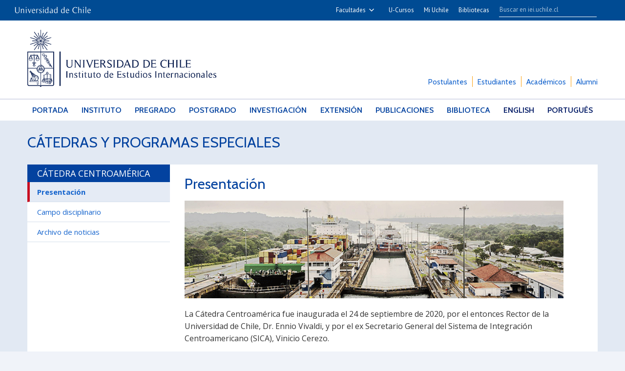

--- FILE ---
content_type: text/html; charset=utf-8
request_url: https://iei.uchile.cl/catedras/catedra-centroamerica/presentacion
body_size: 7151
content:
<!DOCTYPE html>
<html xml:lang="es" lang="es" class="no-js">
<!-- cms:page content="website:/IEI/catedras/catedra-centroamerica/presentacion" dialog="standard-templating-kit:contenidos/contenidosGenerales/contenidoGeneral" -->
<!-- /cms:page -->
<head>
    <meta charset="UTF-8">
      <meta name="twitter:url" content="https://iei.uchile.cl/catedras/catedra-centroamerica/190359/presentacion">

      <title>Presentación - Instituto de Estudios Internacionales - Universidad de Chile</title>
      <meta name="twitter:title" content="Presentación - Instituto de Estudios Internacionales - Universidad de Chile">

    <meta property="og:image" content="https://iei.uchile.cl/dam/jcr:2aaca732-c111-4185-8674-00597ecc51f5/Foto-centro.png">

      <meta name="description" content="   

 La C&aacute;tedra Centroam&eacute;rica fue inaugurada el 24 de septiembre de 2020, por el entonces Rector de la Universidad de Chile, Dr. Ennio Vivaldi, y por el e">
      <meta name="twitter:description" content="   

 La C&aacute;tedra Centroam&eacute;rica fue inaugurada el 24 de septiembre de 2020, por el entonces Rector de la Universidad de Chile, Dr. Ennio Vivaldi, y por el e">


      <meta name="twitter:image" content="https://iei.uchile.cl/dam/jcr:c0ce9cef-1d73-4585-b7d8-92adb94eefe7/IEI.png">
      <meta name="twitter:site" content="@ieiuchile">
      <link rel="canonical" href="http://iei.uchile.cl/investigacion/catedras-y-programas-especiales/catedra-centroamerica/presentacion">
    <meta name="twitter:card" content="summary">


<!-- Google tag (gtag.js) -->
<script async src="https://www.googletagmanager.com/gtag/js?id=G-NWDGYFDR97"></script>
<script>
  window.dataLayer = window.dataLayer || [];
  function gtag(){dataLayer.push(arguments);}
  gtag('js', new Date());

  gtag('config', 'G-NWDGYFDR97');
</script>

<meta name="viewport" content="width=device-width, initial-scale=1"> 
<meta name="apple-mobile-web-app-title" content="Instituto de Estudios Internacionales - Universidad de Chile">
<meta name="application-name" content="Instituto de Estudios Internacionales - Universidad de Chile">
<meta name="msapplication-TileColor" content="#ffffff">
<meta name="msapplication-TileImage" content="/.resources/portal-uchile/mstile-150x150.png">
<meta name="theme-color" content="#004b93">

<link rel="icon" href="/.resources/portal-uchile/favicon.ico" sizes="32x32">
<link rel="icon" href="/.resources/portal-uchile/favicon.svg" type="image/svg+xml">
<link rel="apple-touch-icon" href="/.resources/portal-uchile/favicon/apple-touch-icon.png">

<link rel="preconnect" href="https://fonts.googleapis.com">
<link rel="preconnect" href="https://fonts.gstatic.com" crossorigin>
<link href="https://fonts.googleapis.com/css2?family=Cabin:ital,wght@0,400..700;1,400..700&family=Open+Sans:ital,wght@0,300..800;1,300..800&family=Roboto+Slab:wght@100..900&display=swap" rel="stylesheet">

<link rel="stylesheet" href="/.resources/portal-uchile/styles/jquery.fancybox.min.css">
<link rel="stylesheet" href="/.resources/portal-iei/styles/main.css">
<link rel="stylesheet" href="/.resources/portal-iei/styles/styles8.css">

    <link rel="stylesheet" type="text/css" href="/.resources/uchile-recursos/addthis.css" media="screen">
    <link rel="stylesheet" type="text/css" href="/.resources/uchile-recursos/no-editor.css" media="screen">
</head>
<body>
<header>
	<!-- Barra UCHILE -->
	<div class="uchile__header">
		<div class="uchile__container">
			<a href="#content" title="Saltar al contenido" style="display: none" accesskey="s">Ir al contenido</a>
			<!-- Logo UCHILE -->
			<div class="uchile__left">
				<a tabindex="1" title="Universidad de Chile" href="https://uchile.cl/" target="_blank"><img src="/.resources/logos/barra-uchile.png" alt="Universidad de Chile"></a>
			</div>
			<!-- Buscador UCHILE -->
			<a class="uchile__open-search" href="#;" title="Abrir buscador"><span class="ln-1"></span><span class="ln-2"></span><span class="ln-3"></span></a>
			<div class="uchile__search">
				<p>Buscador</p>
				<script async src="https://cse.google.com/cse.js?cx=015318462511296752778:612fr36m240"></script>
				<div class="gcse-searchbox-only"></div>
			</div>
			<!-- Menu UCHILE -->
			<div class="uchile__right">
				<a tabindex="2" href="javascript:void(0)" title="Otras facultades" class="uchile__dropdown__btn">Facultades</a>
				<ul class="uchile__dropdown__links">
                	<li><a tabindex="-1" target="_blank" href="https://fau.uchile.cl" title="Facultad de Arquitectura y Urbanismo">Arquitectura y Urbanismo</a></li>
                	<li><a tabindex="-1" target="_blank" href="https://artes.uchile.cl" title="Facultad de Artes">Artes</a></li>
                	<li><a tabindex="-1" target="_blank" href="https://ciencias.uchile.cl" title="Facultad de Ciencias">Ciencias</a></li>
                	<li><a tabindex="-1" target="_blank" href="https://agronomia.uchile.cl" title="Facultad de Ciencias Agronómicas">Cs. Agronómicas</a></li>
                	<li><a tabindex="-1" target="_blank" href="https://ingenieria.uchile.cl" title="Facultad de Ciencias Físicas y Matemáticas">Cs. Físicas y Matemáticas</a></li>
                	<li><a tabindex="-1" target="_blank" href="https://forestal.uchile.cl" title="Facultad de Ciencias Forestales y de la Conservación de la Naturaleza">Cs. Forestales y Conservación</a></li>
                	<li><a tabindex="-1" target="_blank" href="https://quimica.uchile.cl" title="Facultad de Ciencias Químicas y Farmacéuticas">Cs. Químicas y Farmacéuticas</a></li>
                	<li><a tabindex="-1" target="_blank" href="https://facso.uchile.cl" title="Facultad de Ciencias Sociales">Cs. Sociales</a></li>
                	<li><a tabindex="-1" target="_blank" href="https://veterinaria.uchile.cl" title="Facultad de Ciencias Veterinarias y Pecuarias">Cs. Veterinarias y Pecuarias</a></li>
                	<li><a tabindex="-1" target="_blank" href="https://fcei.uchile.cl" title="Facultad de Comunicación e Imagen">Comunicación e Imagen</a></li>
                	<li><a tabindex="-1" target="_blank" href="https://derecho.uchile.cl" title="Facultad de Derecho">Derecho</a></li>
                	<li><a tabindex="-1" target="_blank" href="https://fen.uchile.cl" title="Facultad de Economía y Negocios">Economía y Negocios</a></li>
                	<li><a tabindex="-1" target="_blank" href="https://filosofia.uchile.cl" title="Facultad de Filosofía y Humanidades">Filosofía y Humanidades</a></li>
                	<li><a tabindex="-1" target="_blank" href="https://gobierno.uchile.cl" title="Facultad de Gobierno">Gobierno</a></li>
                	<li><a tabindex="-1" target="_blank" href="https://medicina.uchile.cl" title="Facultad de Medicina">Medicina</a></li>
                	<li><a tabindex="-1" target="_blank" href="https://odontologia.uchile.cl" title="Facultad de Odontología">Odontología</a></li>
                	<li><a tabindex="-1" target="_blank" href="https://ie.uchile.cl" title="Instituto de Estudios Avanzados en Educación">Estudios Avanzados en Educación</a></li>
                	<li><a tabindex="-1" target="_blank" href="https://iei.uchile.cl" title="Instituto de Estudios Internacionales">Estudios Internacionales</a></li>
                	<li><a tabindex="-1" target="_blank" href="https://inta.uchile.cl" title="Instituto de Nutrición y Tecnología de los Alimentos">Nutrición y Tecnología de Alimentos</a></li>
                	<li><a tabindex="-1" target="_blank" href="https://www.bachillerato.uchile.cl" title="Programa Académico de Bachillerato">Bachillerato</a></li>
                	<li><a tabindex="-1" target="_blank" href="https://www.redclinica.cl" title="Hospital Clínico Universidad de Chile">Hospital Clínico</a></li>
                </ul>
				<a tabindex="3" title="Plataforma de apoyo a la docencia" href="https://www.u-cursos.cl/" target="_blank">U-Cursos</a>
				<a tabindex="4" title="Intranet de servicios personalizados" href="https://mi.uchile.cl/" target="_blank">Mi Uchile</a>
				<a tabindex="5" title="Información y bibliotecas" href="https://uchile.cl/bibliotecas" target="_blank">Bibliotecas</a>
			</div>
		</div>
	</div>
	<!-- Logotipo + Canales -->
	<div class="header__banner">
		<div class="container">
			<a class="header__open-nav" href="#;" title="Abrir navegador"><span class="ln-1"></span><span class="ln-2"></span><span class="ln-3"></span><span class="txt">MENÚ</span></a>
			<a class="header__logo" href="/" accesskey="1"><img class="banner__img" src="/.resources/portal-iei/images/IEI.png" alt="Instituto de Estudios Internacionales - Universidad de Chile"><img class="banner__img-mobile" src="/.resources/portal-iei/images/logo-iei-movil.svg" alt="Instituto de Estudios Internacionales - Universidad de Chile"></a>
			<ul class="header__links">
				<li><a href="/postulantes" title="Información para postulantes">Postulantes</a></li>
				<li><a href="/estudiantes" title="Información para estudiantes">Estudiantes</a></li>
				<li><a href="/academicos" title="Información para académicos">Académicos</a></li>
				<li><a href="/egresados" title="IEI Alumni: Egresadas y egresados">Alumni</a></li>
			</ul>
		</div>
	</div>
	<!-- Menu principal + Canales -->
	<nav class="header__nav">
		<div class="container">
			<ul>
				<li><a href="/" title="Portada" class="portada">Portada</a></li>
				<li><a href="/instituto" title="Instituto de Estudios Internacionales">Instituto</a></li>
				<li><a href="/pregrado" title="Estudios de Pregrado">Pregrado</a></li>
				<li><a href="/postgrado" title="Programas de Postgrado">Postgrado</a></li>
				<li><a href="/investigacion" title="Líneas de Investigación">Investigación</a></li>
				<li><a href="/extension" title="Programa de Extensión">Extensión</a></li>
				<li><a href="/publicaciones" title="Publicaciones">Publicaciones</a></li>
				<li><a href="/biblioteca" title="Biblioteca">Biblioteca</a></li>
				<li><a href="/english-version" title="English version">English</a></li>
				<li><a href="/versao-portuguesa" title="Resumo em português">Português</a></li>
			</ul>
			<ul class="mobile">
				<li><a href="/postulantes" title="Información para postulantes">Postulantes</a></li>
				<li><a href="/estudiantes" title="Información para estudiantes">Estudiantes</a></li>
				<li><a href="/academicos" title="Información para académicos">Académicos</a></li>
				<li><a href="/egresados" title="Información para egresados">Egresados</a></li>
			</ul>
		</div>
	</nav>
</header>

<section class="template iei final final__contents" id="content">
  <!-- Titulo -->
  <div class="container">
    <div class="template__header">
      <ul class="item_breadcrumb">
	<li class="bc_inicio">
        <a href="/"> Inicio</a>
        <span class="separador"> </span>
    </li>
    <li class="breadcrumb_item_final">
                        <a href="/catedras">Cátedras y Programas especiales</a>
                        <span class="separador"> </span>
    </li>
</ul>
    </div>
  </div>
  
  <!-- Contenido -->
  <div class="container">
    <div class="template__content">
      <aside class="final__aside-nav">
<div class="mod mod_nav nav1">



        <a class="mod__title" href="/catedras/catedra-centroamerica">Cátedra Centroamérica</a>


            <h3 class="mod__subtitle">Presentación</h3>


    <div class="mod__body">
      <ul class="mod__list">
                <li class="mod__item mod__item_active">Presentación</li>
                <li class="mod__item">
                  <a class="mod__link" href="/catedras/catedra-centroamerica/campo-disciplinario">Campo disciplinario</a>
                </li>
                <li class="mod__item">
                  <a class="mod__link" href="/catedras/catedra-centroamerica/archivo-de-noticias">Archivo de noticias</a>
                </li>
      </ul>
    </div>


</div>
      </aside>
      <div class="final__main">
        <h1 class="final__title">Presentación</h1>
        <aside class="final__aside-related">
          <div class="final__images"></div>
          <ul class="list__related final__links"></ul>
          <ul class="mod__attachments final__attachments"></ul>
        </aside>
        <div class="descripcion">
<p><img alt="" src="/dam/jcr:2aaca732-c111-4185-8674-00597ecc51f5/Foto-centro.png" /></p>

<p>La C&aacute;tedra Centroam&eacute;rica fue inaugurada el 24 de septiembre de 2020, por el entonces Rector de la Universidad de Chile, Dr. Ennio Vivaldi, y por el ex Secretario General del Sistema de Integraci&oacute;n Centroamericano (SICA), Vinicio Cerezo.</p>

<p>Esta C&aacute;tedra constituye un espacio de conocimiento, difusi&oacute;n e investigaci&oacute;n de la realidad de Centroam&eacute;rica, una subregi&oacute;n latinoamericana con la que Chile tiene lazos hist&oacute;ricos de cooperaci&oacute;n y un importante intercambio pol&iacute;tico-cultural desde los inicios del Siglo XX.</p>

<h3>Misi&oacute;n</h3>

<ul>
	<li>Crear un espacio de introducci&oacute;n al conocimiento del desarrollo cultural y sociopol&iacute;tico y econ&oacute;mico de Centroam&eacute;rica.</li>
	<li>Conocer las bases y la estructura del proceso de integraci&oacute;n centroamericano y establecer v&iacute;nculos en el &aacute;mbito de la formaci&oacute;n profesional.</li>
	<li>Propiciar intercambios acad&eacute;micos con universidades centroamericanas e incentivar el desarrollo de l&iacute;neas de investigaci&oacute;n de mutuo inter&eacute;s</li>
</ul>

<h3>Objetivos</h3>

<ul>
	<li>Formaci&oacute;n: programar cursos de extensi&oacute;n sobre diversas &aacute;reas de la realidad centroamericana. Ofrecer un diploma para ampliar el conocimiento del Sistema de integraci&oacute;n subregional (SICA).</li>
	<li>Difusi&oacute;n: organizar conferencias con acad&eacute;micos, y personalidades de pa&iacute;ses centroamericanos y de Chile.</li>
	<li>Investigaci&oacute;n: promover la realizaci&oacute;n de tesis de grado e investigaciones sobre diversos &aacute;mbitos de la realidad socioecon&oacute;mica de la subregi&oacute;n.</li>
	<li>Alianzas: establecer relaciones de cooperaci&oacute;n con el SICA, con el Sistema de Integraci&oacute;n Econ&oacute;mica de Centroam&eacute;rica (SIECA) y con centros de investigaci&oacute;n de universidades centroamericanas.</li>
</ul>
        </div>
      </div>
      <div class="clear"> </div>
    </div>
  </div>

  <!-- Herramientas -->
  <div class="template__herramientas">
    <div class="container">
<div id="herramientas">
    <div class="subir"><a href="#" title="Subir">Subir</a></div>
        <div id="herramientas-redes">
            <div class="herramientas-redes_compartir">
                <!--<link  href="/.resources/uchile-recursos/comun/herramientas.css" type="text/css" rel="stylesheet"></link>-->

<div class="compartir-texto">Compartir:</div>
<div class="url_corta" id="url_corta">https://uchile.cl/e190359</div>
<div class="texto_compartir" id="d_clip_container" style="position:relative;">
  <span id="d_clip_button" class="d_clip_button" data-clipboard-target="#url_corta" data-clipboard-text="https://uchile.cl/e190359">Copiar</span>
</div><!-- /.texto_compartir -->          </div>
          <div class="herramientas-redes_email">                 
          </div>
          <div class="herramientas-redes_addthis">

<script type="text/javascript">
    var addthis_config = addthis_config||{};
    addthis_config.data_track_clickback = false;
    var addthis_share = addthis_share || {}
    addthis_share = {
      url: "https://uchile.cl/e190359",
      passthrough : {
        twitter: {
          via: "ieiuchile"      
        }
      }
    }
</script>

<ul class="compartir-contenidos dos">
    <li><a href="https://twitter.com/intent/tweet?text=&url=https://uchile.cl/e190359&via=uchile" target="_blank">
        <svg xmlns="http://www.w3.org/2000/svg" fill="white" style="width: 26px; height: 17px;" class="at-icon-twitter" viewBox="0 0 32 32">
            <title>Compartir vía X</title>
            <path xmlns="http://www.w3.org/2000/svg" d="M.08,0,13.21,17.55,0,31.82H3L14.54,19.33l9.34,12.49H34L20.13,13.28,32.43,0h-3L18.81,11.51,10.2,0ZM4.45,2.19H9.1L29.63,29.63H25Z"/>
        </svg>X</a>
    </li>
    
    <li><a href="https://web.facebook.com/sharer.php?s=100&p[title]=&p[summary]=&p[url]=https://uchile.cl/e190359&p[images][0]=&_rdc=1&_rdr" target="_blank">
        <svg xmlns="http://www.w3.org/2000/svg" fill="white" style="width: 26px; height: 26px;" class="at-icon-facebook" viewBox="0 0 32 32">
            <title>Compartir vía Facebook</title>
            <path d="M22 5.16c-.406-.054-1.806-.16-3.43-.16-3.4 0-5.733 1.825-5.733 5.17v2.882H9v3.913h3.837V27h4.604V16.965h3.823l.587-3.913h-4.41v-2.5c0-1.123.347-1.903 2.198-1.903H22V5.16z" fill-rule="evenodd"></path>
        </svg>Facebook</a>
    </li>
    
    <li><a href="https://www.linkedin.com/shareArticle?mini=true&amp;url=https://uchile.cl/e190359" target="_blank">
        <svg xmlns="http://www.w3.org/2000/svg" width="18" height="18" fill="white" class="bi bi-linkedin" viewBox="0 0 16 16">
            <title>Compartir por LinkedIn</title>
            <path d="M0 1.146C0 .513.526 0 1.175 0h13.65C15.474 0 16 .513 16 1.146v13.708c0 .633-.526 1.146-1.175 1.146H1.175C.526 16 0 15.487 0 14.854V1.146zm4.943 12.248V6.169H2.542v7.225h2.401zm-1.2-8.212c.837 0 1.358-.554 1.358-1.248-.015-.709-.52-1.248-1.342-1.248-.822 0-1.359.54-1.359 1.248 0 .694.521 1.248 1.327 1.248h.016zm4.908 8.212V9.359c0-.216.016-.432.08-.586.173-.431.568-.878 1.232-.878.869 0 1.216.662 1.216 1.634v3.865h2.401V9.25c0-2.22-1.184-3.252-2.764-3.252-1.274 0-1.845.7-2.165 1.193v.025h-.016a5.54 5.54 0 0 1 .016-.025V6.169h-2.4c.03.678 0 7.225 0 7.225h2.4z"></path>
        </svg>LinkedIn</a>
    </li>
    
    <li><a href="https://api.whatsapp.com/send?text= %20https://uchile.cl/e190359" target="_blank">
        <svg xmlns="http://www.w3.org/2000/svg" width="20" height="20" fill="white" class="bi bi-whatsapp" viewBox="0 0 16 16">
            <title>Compartir por WhatsApp</title>
            <path d="M13.601 2.326A7.854 7.854 0 0 0 7.994 0C3.627 0 .068 3.558.064 7.926c0 1.399.366 2.76 1.057 3.965L0 16l4.204-1.102a7.933 7.933 0 0 0 3.79.965h.004c4.368 0 7.926-3.558 7.93-7.93A7.898 7.898 0 0 0 13.6 2.326zM7.994 14.521a6.573 6.573 0 0 1-3.356-.92l-.24-.144-2.494.654.666-2.433-.156-.251a6.56 6.56 0 0 1-1.007-3.505c0-3.626 2.957-6.584 6.591-6.584a6.56 6.56 0 0 1 4.66 1.931 6.557 6.557 0 0 1 1.928 4.66c-.004 3.639-2.961 6.592-6.592 6.592zm3.615-4.934c-.197-.099-1.17-.578-1.353-.646-.182-.065-.315-.099-.445.099-.133.197-.513.646-.627.775-.114.133-.232.148-.43.05-.197-.1-.836-.308-1.592-.985-.59-.525-.985-1.175-1.103-1.372-.114-.198-.011-.304.088-.403.087-.088.197-.232.296-.346.1-.114.133-.198.198-.33.065-.134.034-.248-.015-.347-.05-.099-.445-1.076-.612-1.47-.16-.389-.323-.335-.445-.34-.114-.007-.247-.007-.38-.007a.729.729 0 0 0-.529.247c-.182.198-.691.677-.691 1.654 0 .977.71 1.916.81 2.049.098.133 1.394 2.132 3.383 2.992.47.205.84.326 1.129.418.475.152.904.129 1.246.08.38-.058 1.171-.48 1.338-.943.164-.464.164-.86.114-.943-.049-.084-.182-.133-.38-.232z"/>
        </svg>WhatsApp</a>
    </li>
</ul>
        </div>
    </div>
</div>    </div>
  </div>
</section>
<footer>
    <div class="footer-line">
        <div class="container">
            <a href="/resultado-de-busqueda" title="Ir al buscador del sitio" style="display:none" accesskey="4">Buscador</a>
            <a href="/servicios/preguntas-frecuentes" title="Ir a Preguntas frecuentes" style="display:none" accesskey="5">Preguntas frecuentes</a>
            <a href="/instituto/accesibilidad" title="Ir a descripción de accesibilidad del sitio" style="display:none" accesskey="0">Accesibilidad</a>
            <div class="footer-line__list">
                <a class="footer-line__link btn__noticias" href="/noticias-iei" title="Archivo de noticias" accesskey="2">Noticias</a>
                <a class="footer-line__link btn__agenda" href="/agenda" title="Agenda de actividades">Agenda</a>
                <a class="footer-line__link btn__cursos" href="/cursos" title="Archivo de cursos">Cursos</a>
                <a class="footer-line__link btn__videos" href="/videos" title="Archivo de videos">Videos</a>
            </div>
            <div class="footer__rrss">
              <a class="footer__instagram" href="https://www.instagram.com/ieiuchile/" target="_blank" title="Ir a Instagram"><span class="icon-instagram"></span></a>
              <a class="footer__youtube" href="https://www.youtube.com/channel/UCbCFvhjI3GGulWegFRQfZBA" target="_blank" title="Ir a Youtube"><span class="icon-youtube"></span></a>
              <a class="footer__twitter" href="https://x.com/ieiuchile" target="_blank" title="Ir a X"><svg xmlns="http://www.w3.org/2000/svg" xmlns:xlink="http://www.w3.org/1999/xlink" viewBox="0 0 32 32" version="1.1" role="img" aria-labelledby="at-svg-twitter-5" style="fill: #fff;width: 25px !important;margin-bottom: 6px;" class="at-icon at-icon-twitter">
                  <g>
                    <path xmlns="http://www.w3.org/2000/svg" id="path1009" class="cls-1" d="M.08,0,13.21,17.55,0,31.82H3L14.54,19.33l9.34,12.49H34L20.13,13.28,32.43,0h-3L18.81,11.51,10.2,0ZM4.45,2.19H9.1L29.63,29.63H25Z"></path>
                  </g>
                </svg></a>
              <a class="footer__linkedin" href="https://www.linkedin.com/company/ieiuchile" target="_blank" title="Ir a Linkedin"><span class="icon-linkedin"></span></a>
              <a class="footer__facebook" href="https://www.facebook.com/IEIuchile/" target="_blank" title="Ir a Facebook"><span class="icon-facebook2"></span></a>
            </div>
        </div>
    </div>
    <div class="footer__links">
        <div class="footer__list">
            <a class="footer__link" href="/servicios/contacto" title="Contacto" accesskey="6">Contacto</a>
            <a class="footer__link" href="/servicios/telefonos" title="Teléfonos">Teléfonos</a>
            <a class="footer__link" href="/servicios/ubicacion" title="Ubicación">Ubicación</a>
            <a class="footer__link" href="/servicios/guia-de-expertos" title="Guía de expertos">Guía de expertos</a>
            <a class="footer__link" href="/servicios/mapa-del-sitio" title="Mapa del sitio" accesskey="3">Mapa del sitio</a>
            <a class="footer__link" href="/servicios/politica-de-privacidad" title="Política de privacidad" accesskey="8">Política de privacidad</a>
        </div>
    </div>
    <div class="container">
      <div class="footer__iei">
        <p class="footer__subtitle">Instituto de Estudios Internacionales <span>Universidad de Chile</span></p>
        <address class="footer__address">Av. Condell 249, Providencia, Santiago</address>
        <div class="footer__contact"><a href="tel:+56229772800" title="Teléfono: +56229772800">+56 2 2977 2800</a> &nbsp;&nbsp;|&nbsp;&nbsp; <a href="mailto:iei@uchile.cl" title="Correo electrónico: iei@uchile.cl">iei@uchile.cl</a></div>
      </div>

      <div class="footer__transparente">
        <a href="https://uchile.cl/e230379" title="Acceso a información institucional pública por Ley de Transparencia">IEI Transparente</a>
      </div>
      <div class="footer__cna">
        <a class="logo-acreditacion" href="https://uchile.cl/acreditacion" target="_blank" title="Universidad acreditada hasta diciembre de 2032"><img src="https://uchile.cl/.resources/portal-uchile/images/acreditacion_footer.svg" alt="Universidad acreditada por CNA-Chile (Comisión Nacional de Acreditación), en nivel de excelencia en todas las áreas:
            Docencia y resultados del proceso de formación
            Gestión estratégica y recursos institucionales
            Aseguramiento interno de la calidad
            Investigación, creación e innovación
            Vinculación con el medio
            Vigencia: hasta diciembre de 2032."></a>
      </div>
    </div>
    <div class="footer__creditos">Desarrollado por
      <a class="footer__link_credits" href="https://uchile.cl/sisib" target="_blank" title="Dirección de Servicios de Información y Bibliotecas - SISIB">SISIB</a> y
      <a class="footer__link_credits" href="https://uchile.cl/vti" target="_blank" title="Vicerrectoría de Tecnologías de la Información - VTI">VTI</a>,
      <a class="footer__link_credits" href="https://uchile.cl/" target="_blank">Universidad de Chile</a>
    </div>
</footer>


<script src="https://ajax.googleapis.com/ajax/libs/jquery/3.6.0/jquery.min.js"></script>
<script src="/.resources/portal-iei/scripts/vendor.js"></script>
<script src="/.resources/portal-uchile/scripts/jquery.fancybox.min.js"></script>
<script src="/.resources/portal-iei/scripts/main02.js"></script>


    <script src="/.resources/uchile-recursos/no-editor.js"></script>

</body>
</html>


--- FILE ---
content_type: image/svg+xml;charset=UTF-8
request_url: https://iei.uchile.cl/.resources/portal-iei/images/logo-iei-movil.svg
body_size: 47746
content:
<svg xmlns="http://www.w3.org/2000/svg" viewBox="0 0 300.1 109"><defs><style>.cls-1{fill:#0c1f4f;}</style></defs><title>iei-logo-movil</title><g id="Capa_2" data-name="Capa 2"><g id="Capa_1-2" data-name="Capa 1"><g id="Capa_2-2" data-name="Capa 2"><g id="Capa_1-2-2" data-name="Capa 1-2"><path class="cls-1" d="M18.9,30.41l2-7.65-6.12-5,7.89-.45,2.87-7.37,2.87,7.37,7.9.45-6.12,5,2,7.65-6.65-4.28Zm6.65-4.87,5.84,3.75-1.77-6.71L35,18.19l-7-.4L25.5,11.32,23,17.79l-6.93.39,5.37,4.4L19.71,29.3Z"/><polygon class="cls-1" points="23.78 15.18 20.79 5.98 20.45 6.08 23.58 15.7 23.78 15.18"/><path class="cls-1" d="M23.58,16h0a.25.25,0,0,1-.23-.17L20.22,6.16a.25.25,0,0,1,.16-.31l.33-.11a.25.25,0,0,1,.19,0A.24.24,0,0,1,21,5.9l3,9.21a.23.23,0,0,1,0,.17l-.2.52A.25.25,0,0,1,23.58,16Z"/><polygon class="cls-1" points="9.6 21.38 19.61 21.38 19.18 21.03 9.6 21.03 9.6 21.38"/><path class="cls-1" d="M19.61,21.63h-10a.25.25,0,0,1-.25-.25V21a.25.25,0,0,1,.25-.25h9.58a.26.26,0,0,1,.16.06l.43.35a.25.25,0,0,1-.16.45Z"/><polygon class="cls-1" points="22.86 17.55 22.95 17.32 13.38 4.15 13.1 4.35 22.69 17.56 22.86 17.55"/><path class="cls-1" d="M22.69,17.81a.24.24,0,0,1-.2-.1L12.9,4.5a.24.24,0,0,1,0-.34h0l.28-.21a.25.25,0,0,1,.35.06h0l9.57,13.17a.25.25,0,0,1,0,.24l-.09.23a.25.25,0,0,1-.22.16h-.15Z"/><polygon class="cls-1" points="25.55 10.63 25.73 11.08 25.73 0.25 25.38 0.25 25.38 11.08 25.55 10.63"/><path class="cls-1" d="M25.73,11.33a.25.25,0,0,1-.18-.07.24.24,0,0,1-.22.07.25.25,0,0,1-.21-.24V.25A.25.25,0,0,1,25.37,0h.36A.25.25,0,0,1,26,.25V11.08a.25.25,0,0,1-.2.24Z"/><polygon class="cls-1" points="30.68 17.69 38.56 11.97 38.35 11.68 30.13 17.66 30.68 17.69"/><path class="cls-1" d="M30.68,17.94h-.56a.25.25,0,0,1-.14-.45l8.23-6a.34.34,0,0,1,.35.1l.2.28a.25.25,0,0,1,0,.35h0l-7.89,5.67A.26.26,0,0,1,30.68,17.94Z"/><polygon class="cls-1" points="35.66 17.97 35.4 18.18 45.53 14.89 45.42 14.56 35.02 17.94 35.66 17.97"/><path class="cls-1" d="M35.4,18.43a.25.25,0,0,1-.22-.13.22.22,0,0,1,0-.11H35A.25.25,0,0,1,35,17.7l10.4-3.38a.22.22,0,0,1,.31.14l.11.33a.25.25,0,0,1-.15.32h0L35.48,18.42Z"/><polygon class="cls-1" points="20.97 17.66 12.75 11.68 12.54 11.97 20.42 17.69 20.97 17.66"/><path class="cls-1" d="M20.42,17.94a.26.26,0,0,1-.15,0l-7.88-5.73a.25.25,0,0,1-.05-.35h0l.2-.28a.25.25,0,0,1,.35-.06h0l8.23,6A.25.25,0,0,1,21,18h-.55Z"/><polygon class="cls-1" points="27.52 15.7 30.65 6.08 30.31 5.98 27.32 15.18 27.52 15.7"/><path class="cls-1" d="M27.52,16a.25.25,0,0,1-.23-.16l-.2-.52a.26.26,0,0,1,0-.17l3-9.21a.25.25,0,0,1,.31-.16l.33.11a.25.25,0,0,1,.14.13.24.24,0,0,1,0,.19l-3.12,9.62A.25.25,0,0,1,27.52,16Z"/><polygon class="cls-1" points="28.24 17.55 28.41 17.56 38.01 4.35 37.72 4.15 28.15 17.32 28.24 17.55"/><path class="cls-1" d="M28.41,17.81h-.18a.25.25,0,0,1-.22-.16l-.09-.23a.25.25,0,0,1,0-.24L37.52,4a.25.25,0,0,1,.35-.06h0l.28.21a.24.24,0,0,1,.1.16.26.26,0,0,1,0,.19l-9.6,13.21A.25.25,0,0,1,28.41,17.81Z"/><polygon class="cls-1" points="41.5 21.03 31.92 21.03 31.5 21.38 41.5 21.38 41.5 21.03"/><path class="cls-1" d="M31.5,21.63a.25.25,0,0,1-.16-.45l.43-.35a.25.25,0,0,1,.16-.06h9.58a.26.26,0,0,1,.18.07.25.25,0,0,1,.07.18v.35a.25.25,0,0,1-.25.25Z"/><polygon class="cls-1" points="15.45 17.97 16.08 17.94 5.68 14.56 5.57 14.89 15.7 18.18 15.45 17.97"/><path class="cls-1" d="M15.7,18.43h-.08L5.5,15.13a.25.25,0,0,1-.16-.31l.11-.33a.25.25,0,0,1,.13-.14.26.26,0,0,1,.19,0l10.4,3.38a.24.24,0,0,1,.17.27.25.25,0,0,1-.23.22H16a.18.18,0,0,1-.27.21Z"/><polygon class="cls-1" points="27.22 26.91 30.31 36.42 30.65 36.31 27.69 27.21 27.22 26.91"/><path class="cls-1" d="M30.31,36.67H30.2a.26.26,0,0,1-.12-.15L27,27a.25.25,0,0,1,.37-.29l.47.3a.24.24,0,0,1,.1.13l3,9.1a.25.25,0,0,1-.15.32h0l-.33.11Z"/><polygon class="cls-1" points="25.55 25.84 25.38 25.95 25.38 42.15 25.73 42.15 25.73 25.95 25.55 25.84"/><path class="cls-1" d="M25.73,42.4h-.35a.25.25,0,0,1-.25-.25V26a.25.25,0,0,1,.12-.21l.17-.11a.25.25,0,0,1,.27,0l.17.11A.25.25,0,0,1,26,26V42.2A.25.25,0,0,1,25.73,42.4Z"/><polygon class="cls-1" points="30.53 25.03 38.35 30.72 38.56 30.43 30.39 24.5 30.53 25.03"/><path class="cls-1" d="M38.35,31a.25.25,0,0,1-.15,0l-7.83-5.69a.26.26,0,0,1-.09-.14l-.14-.53a.25.25,0,0,1,.1-.27.26.26,0,0,1,.29,0l8.17,5.94a.25.25,0,0,1,0,.35h0l-.2.28a.26.26,0,0,1-.16.1Z"/><polygon class="cls-1" points="29.91 22.68 29.94 22.81 45.42 27.84 45.53 27.51 30.12 22.5 29.91 22.68"/><path class="cls-1" d="M45.42,28.09h-.08L29.87,23a.25.25,0,0,1-.17-.17v-.14a.25.25,0,0,1,.08-.26l.21-.17a.24.24,0,0,1,.23,0l15.41,5a.25.25,0,0,1,.16.31h0l-.11.33a.26.26,0,0,1-.12.15Z"/><polygon class="cls-1" points="31.8 29.85 31.47 29.64 37.72 38.25 38.01 38.05 31.65 29.3 31.8 29.85"/><path class="cls-1" d="M37.72,38.5a.25.25,0,0,1-.2-.1l-6.25-8.6a.23.23,0,0,1,.13-.39h0a.25.25,0,0,1,.14-.29.24.24,0,0,1,.31.08L38.21,38a.27.27,0,0,1,0,.19.24.24,0,0,1-.1.16l-.28.21Z"/><polygon class="cls-1" points="23.42 27.21 20.45 36.31 20.79 36.42 23.88 26.91 23.42 27.21"/><path class="cls-1" d="M20.79,36.67h-.08l-.33-.11a.24.24,0,0,1-.14-.13.25.25,0,0,1,0-.19l3-9.1a.23.23,0,0,1,.1-.13l.46-.3a.25.25,0,0,1,.37.29L21,36.5A.25.25,0,0,1,20.79,36.67Z"/><polygon class="cls-1" points="20.71 24.5 12.54 30.43 12.75 30.72 20.57 25.03 20.71 24.5"/><path class="cls-1" d="M12.75,31h0a.26.26,0,0,1-.16-.1l-.2-.28a.25.25,0,0,1,.05-.35h0l8.17-5.94a.25.25,0,0,1,.39.27l-.14.53a.27.27,0,0,1-.1.14L12.93,31A.24.24,0,0,1,12.75,31Z"/><polygon class="cls-1" points="21.2 22.68 20.98 22.5 5.57 27.51 5.68 27.84 21.16 22.81 21.2 22.68"/><path class="cls-1" d="M5.68,28.09H5.57a.26.26,0,0,1-.12-.15l-.11-.33a.25.25,0,0,1,.15-.32h0l15.41-5a.24.24,0,0,1,.23,0l.21.17a.25.25,0,0,1,.08.26v.14a.25.25,0,0,1-.17.17L5.79,28Z"/><polygon class="cls-1" points="19.31 29.85 19.45 29.3 13.1 38.05 13.38 38.25 19.63 29.64 19.31 29.85"/><path class="cls-1" d="M13.38,38.5a.25.25,0,0,1-.15,0l-.28-.21a.24.24,0,0,1-.1-.16.25.25,0,0,1,0-.19l6.36-8.75a.25.25,0,0,1,.44.21h0a.23.23,0,0,1,.13.39l-6.25,8.6A.25.25,0,0,1,13.38,38.5Z"/><rect class="cls-1" x="25.45" y="10.68" width="0.2" height="15.16"/><path class="cls-1" d="M25.73,25.92h-.37V10.59h.37Zm-.2-.17h0v-15h0Z"/><polygon class="cls-1" points="29.86 22.77 15.44 18.08 15.5 17.89 29.92 22.57 29.86 22.77"/><path class="cls-1" d="M29.91,22.87,15.33,18.13l.11-.35L30,22.52ZM15.54,18,29.8,22.63h0L15.55,18Z"/><polygon class="cls-1" points="21.22 22.77 21.16 22.57 35.58 17.89 35.64 18.08 21.22 22.77"/><path class="cls-1" d="M21.17,22.87,21,22.52,35.6,17.78l.11.35Zm.1-.24h0L35.54,18h0Z"/><rect class="cls-1" x="27.22" y="16.11" width="0.2" height="15.16" transform="translate(-8.71 20.58) rotate(-36)"/><path class="cls-1" d="M31.68,30l-9-12.4.3-.22,9,12.4ZM22.9,17.64l8.82,12.13h0L22.93,17.62Z"/><polygon class="cls-1" points="19.41 29.89 19.25 29.77 28.16 17.5 28.32 17.62 19.41 29.89"/><path class="cls-1" d="M19.42,30l-.3-.22,9-12.4.3.22Zm-.06-.25h0l8.82-12.13h0Z"/><path class="cls-1" d="M26.22,109H24.89v-.67c0-1-2.25-1.22-3-1.22H3.76A3.4,3.4,0,0,1,0,103.37V41.65H25.55V43H1.35v60.39a2.11,2.11,0,0,0,2.4,2.4H21.84a5.79,5.79,0,0,1,3.71,1.07,5.78,5.78,0,0,1,3.7-1.07H47.34a2.11,2.11,0,0,0,2.41-2.4V43H25.55V41.65H51.08v61.72a3.4,3.4,0,0,1-3.74,3.74H29.26c-.79,0-3,.22-3,1.22Z"/><path class="cls-1" d="M32.45,51.79a.25.25,0,0,1-.2-.1l-2-2.73a2.5,2.5,0,0,1-.56.06,1.42,1.42,0,0,1-1.22-.56c-.52-.76,0-2,1.09-2.73a3.11,3.11,0,0,1,1.71-.58,1.41,1.41,0,0,1,1.23.56,1.64,1.64,0,0,1-.21,1.87l1.07,1.65a.25.25,0,0,1,0,.28,4.5,4.5,0,0,0-.7,2,.25.25,0,0,1-.19.21Zm-2-3.37a.25.25,0,0,1,.2.1l1.7,2.38a4.81,4.81,0,0,1,.59-1.53l-1.08-1.66a.25.25,0,0,1,0-.29,1.27,1.27,0,0,0,.3-1.43.94.94,0,0,0-.81-.34,2.65,2.65,0,0,0-1.43.49c-.87.59-1.31,1.52-1,2a.93.93,0,0,0,.81.34,2.1,2.1,0,0,0,.59-.09Z"/><path class="cls-1" d="M36.44,55.25h0a1.81,1.81,0,0,1-1.68-.73,2.85,2.85,0,0,1-.1-2.66.25.25,0,0,1,.44,0l2,3a.26.26,0,0,1,0,.25.25.25,0,0,1-.21.14Zm-1.49-2.73a2.2,2.2,0,0,0,.23,1.74c.21.34.57.49,1.22.49Z"/><circle class="cls-1" cx="36.21" cy="50.11" r="0.33"/><path class="cls-1" d="M36.21,50.61a.5.5,0,1,1,.5-.5A.5.5,0,0,1,36.21,50.61Zm0-.67a.17.17,0,1,0,.17.17h0a.17.17,0,0,0-.17-.17Z"/><path class="cls-1" d="M18.56,72.93H.71v.83H18.36A7.37,7.37,0,0,1,18.56,72.93Z"/><path class="cls-1" d="M32.54,72.93a7.35,7.35,0,0,1,.2.83H50.6v-.83Z"/><path class="cls-1" d="M25.55,67.76H26V42.38h-.83V67.77Z"/><path class="cls-1" d="M25.55,82.38h-.42V107.6H26V82.36Z"/><path class="cls-1" d="M30.9,78.38H20.21L20,78l5.34-9.26h.43L31.11,78Zm-10.26-.5h9.82l-4.91-8.51Z"/><path class="cls-1" d="M28.23,69.74h-.11a12.43,12.43,0,0,0-1.63-.38,1.15,1.15,0,0,1-.81-.47.36.36,0,0,1,0-.33A.62.62,0,0,1,26,68.3a3.43,3.43,0,0,1-.28-.31.53.53,0,0,1,0-.5c.13-.32.53-.53,1.2-.65.92-.16,1.4.55,1.75,1.07a1.69,1.69,0,0,0,.45.53.25.25,0,1,1-.22.45,1.9,1.9,0,0,1-.65-.7c-.39-.58-.69-1-1.24-.85a2.11,2.11,0,0,0-.83.34h0l.53.54a.25.25,0,0,1-.15.43l-.33.07a1.11,1.11,0,0,0,.34.11,12.4,12.4,0,0,1,1.76.43.25.25,0,0,1-.14.48Z"/><path class="cls-1" d="M28.41,69.3l-.18.19a11.89,11.89,0,0,0-1.69-.41,1,1,0,0,1-.64-.34.1.1,0,0,1,0-.1h-.36a6.44,6.44,0,1,0,2.86.67ZM25.55,81a5.94,5.94,0,1,1,5.94-5.94A5.94,5.94,0,0,1,25.55,81Z"/><path class="cls-1" d="M28.55,68.13a1.45,1.45,0,0,0,.47.51l-.18.19a7.05,7.05,0,1,1-3.3-.82h.62a2,2,0,0,1-.2-.22.28.28,0,0,1,0-.3h-.43a7.56,7.56,0,1,0,3,.62Z"/><circle class="cls-1" cx="26.98" cy="67.74" r="0.15"/><circle class="cls-1" cx="26.98" cy="67.74" r="0.32"/><path class="cls-1" d="M25.55,77.18a2.08,2.08,0,1,1,2.08-2.08,2.08,2.08,0,0,1-2.08,2.08Zm0-3.78a1.7,1.7,0,1,0,1.7,1.7h0A1.7,1.7,0,0,0,25.55,73.4Z"/><path class="cls-1" d="M20.68,104.1h-2a.25.25,0,0,1-.25-.25V99.69H5a.25.25,0,0,1-.25-.25V97.29A.25.25,0,0,1,5,97h15.7a.25.25,0,0,1,.25.25v6.56a.25.25,0,0,1-.21.29ZM19,103.6h1.48V99.44h0v-1.9H5.29v1.65H18.7a.25.25,0,0,1,.25.25Z"/><path class="cls-1" d="M16.19,97.35a5.3,5.3,0,1,1,5.3-5.3,5.3,5.3,0,0,1-5.3,5.3Zm0-10.09a4.8,4.8,0,1,0,4.8,4.8A4.8,4.8,0,0,0,16.19,87.26Z"/><line class="cls-1" x1="7.02" y1="80.36" x2="15.85" y2="86"/><polygon class="cls-1" points="15.78 86.11 6.95 80.47 7.08 80.26 15.91 85.9 15.78 86.11"/><line class="cls-1" x1="6.95" y1="80.41" x2="14.74" y2="86.18"/><rect class="cls-1" x="10.71" y="78.45" width="0.25" height="9.69" transform="translate(-62.54 42.41) rotate(-53.46)"/><line class="cls-1" x1="6.89" y1="80.47" x2="13.88" y2="86.46"/><rect class="cls-1" x="10.26" y="78.86" width="0.25" height="9.21" transform="translate(-59.72 37) rotate(-49.37)"/><line class="cls-1" x1="6.82" y1="80.52" x2="13.18" y2="86.81"/><rect class="cls-1" x="9.88" y="79.21" width="0.25" height="8.94" transform="translate(-56.52 31.94) rotate(-45.31)"/><line class="cls-1" x1="6.76" y1="80.58" x2="12.57" y2="87.2"/><rect class="cls-1" x="9.53" y="79.49" width="0.25" height="8.81" transform="matrix(0.75, -0.66, 0.66, 0.75, -52.94, 27.21)"/><line class="cls-1" x1="6.7" y1="80.63" x2="12.04" y2="87.67"/><rect class="cls-1" x="9.24" y="79.73" width="0.25" height="8.84" transform="translate(-48.99 22.8) rotate(-37.22)"/><line class="cls-1" x1="6.63" y1="80.68" x2="11.56" y2="88.18"/><polygon class="cls-1" points="11.45 88.25 6.52 80.76 6.73 80.62 11.66 88.12 11.45 88.25"/><line class="cls-1" x1="6.57" y1="80.74" x2="11.11" y2="88.78"/><polygon class="cls-1" points="11 88.84 6.46 80.8 6.68 80.68 11.22 88.72 11 88.84"/><line class="cls-1" x1="6.5" y1="80.79" x2="10.7" y2="89.49"/><rect class="cls-1" x="8.47" y="80.32" width="0.25" height="9.65" transform="translate(-36.15 12.2) rotate(-25.76)"/><line class="cls-1" x1="6.44" y1="80.85" x2="10.35" y2="90.39"/><polygon class="cls-1" points="10.23 90.44 6.32 80.9 6.55 80.8 10.47 90.34 10.23 90.44"/><line class="cls-1" x1="6.37" y1="80.9" x2="10.14" y2="91.86"/><rect class="cls-1" x="8.13" y="80.6" width="0.25" height="11.58" transform="translate(-27.65 7.38) rotate(-18.98)"/><path class="cls-1" d="M7.52,81.73l-1.38-.89-1.38.89.42-1.59-1.27-1L5.55,79l.6-1.53L6.74,79l1.64.09-1.27,1Zm-2.3-2.2.52.43-.17.66.57-.37.57.37L6.54,80,7,79.53H6.34L6.1,78.9l-.25.63Z"/><path class="cls-1" d="M14.86,96.48a.23.23,0,0,1-.23-.16,6.28,6.28,0,0,1-.1-.89V95a3.35,3.35,0,0,1,0-.45,5.12,5.12,0,0,0,0-.57V93.9c0-.1-.1-.37-.2-.41-.79-.29-.76-.55-.75-.63s0-.18,0-.27c0-.46-.05-.77.13-.89l.22-.12L14,91.5a.49.49,0,0,1-.28-.27,2.72,2.72,0,0,0-.38-.27,2.21,2.21,0,0,1-.31-.22.66.66,0,0,1-.09-.16c-.19-.39-.28-.47-.32-.48-.21,0-.8-.17-.93-.44a.27.27,0,0,1,0-.28A7.87,7.87,0,0,1,12.9,88a9.63,9.63,0,0,1,1.36-.76.16.16,0,0,1,.23.13s.06.48.08.69.07.22.16.19A1.26,1.26,0,0,0,15,88c.17-.17.33-.33.51-.33h0l.15-.05a.59.59,0,0,1,.23-.07c.06,0,.27,0,.27.34v.32a1.8,1.8,0,0,0,0,.38A.58.58,0,0,1,16,89a.49.49,0,0,1-.57.16l-.08-.06a.4.4,0,0,0-.18-.1h0a.9.9,0,0,0-.45.41c-.09.25-.32.47-.5.47h-.07c-.16-.06-.18-.26-.18-.49,0,0-.05-.08-.09-.09h-.25a.71.71,0,0,0-.19.46,2.05,2.05,0,0,0,.56.85,10.35,10.35,0,0,1,1.29,1,5.77,5.77,0,0,0,.74.29c.42.12.93.34,1,.7a1.63,1.63,0,0,1-.44,1.16,3.82,3.82,0,0,0-.55.55l-.11.13c-.08.09-.11.12-.19.51a10.61,10.61,0,0,1-.4,1.38.17.17,0,0,1-.08.09A.94.94,0,0,1,14.86,96.48Zm0-.33Zm-1-3.27a1.25,1.25,0,0,0,.54.3c.26.09.35.43.41.64a.46.46,0,0,0,0,.08,2.51,2.51,0,0,1,0,.69v.82a2.73,2.73,0,0,0,.06.73H15a9.33,9.33,0,0,0,.37-1.27,1.09,1.09,0,0,1,.27-.68l.09-.11a4.09,4.09,0,0,1,.61-.61,1.4,1.4,0,0,0,.31-.84c0-.11-.25-.29-.74-.42a4.17,4.17,0,0,1-.88-.38,12.21,12.21,0,0,0-1.17-.9,2.15,2.15,0,0,1-.77-1.11,1,1,0,0,1,.3-.77.28.28,0,0,1,.2-.08.69.69,0,0,1,.22,0h.1a.47.47,0,0,1,.37.41v.08a.54.54,0,0,0,.09-.16,1.19,1.19,0,0,1,.63-.59.4.4,0,0,1,.17,0,.65.65,0,0,1,.38.17h.05a.28.28,0,0,0,.15-.09.24.24,0,0,0,.06-.2,2,2,0,0,1,0-.45v-.29h0a.71.71,0,0,1-.32.08,1.25,1.25,0,0,0-.27.23,1.08,1.08,0,0,1-.39.3.48.48,0,0,1-.59-.48l-.05-.45a8.88,8.88,0,0,0-1.1.63,7.53,7.53,0,0,0-1,1.38,1.4,1.4,0,0,0,.64.23c.26,0,.43.34.59.66v.08l.24.16c.32.21.48.33.52.46l.13.07c.11.06.28.15.25.32s-.2.23-.42.34l-.18.09a2.24,2.24,0,0,0,0,.59,2.52,2.52,0,0,1,0,.34Z"/><path class="cls-1" d="M17.46,88.7c-.24,0-.41-.12-.43-.29a.35.35,0,0,0-.15-.21.69.69,0,0,1-.37-.34,2,2,0,0,1-.11-.5.2.2,0,0,1,0-.07l.09-.29a.16.16,0,0,1,.17-.11,4.43,4.43,0,0,1,1.25.28.17.17,0,0,1,.09.22v0a2.66,2.66,0,0,0-.2.38v.13c0,.48-.06.76-.28.78Zm-.1-.35h0a4.28,4.28,0,0,0,0-.46v-.17a1.32,1.32,0,0,1,.14-.32,4.29,4.29,0,0,0-.84-.18v.13a1.43,1.43,0,0,0,.08.36c0,.08.09.12.22.18A.67.67,0,0,1,17.36,88.35Z"/><path class="cls-1" d="M20.18,95.26h-.07a.16.16,0,0,1-.09-.18,5.29,5.29,0,0,0,.07-.57,1.34,1.34,0,0,1,0-.33V94a1,1,0,0,0-.1-.25,1.06,1.06,0,0,1-.12-.3.69.69,0,0,0-.18-.37,1.17,1.17,0,0,1-.19-.41.84.84,0,0,0-.1-.23,1,1,0,0,1-.17-.35.49.49,0,0,0,0-.11c-.19-.19.13-.71.13-.71a1.36,1.36,0,0,1,.36-.24h0l.46-.11.13-.12a1.38,1.38,0,0,0-.06-.18.54.54,0,0,1,0-.26h0a.34.34,0,0,1-.17.07,1,1,0,0,1-.48-.08h-.09a.22.22,0,0,1-.16-.05,1.27,1.27,0,0,0-.24-.13h-.16l0,.1v.32c0,.23-.46.36-.6.36h-.07c-.37-.08-.45-.14-.48-.23a1.08,1.08,0,0,1,.13-.52V90.1a.33.33,0,0,1,0-.29,1,1,0,0,1,.17-.19.16.16,0,0,1,.11,0h.34l.18-.24h0a.28.28,0,0,0,.1-.19.78.78,0,0,0,0-.22v-.09l-.06-.09-.07-.09a.63.63,0,0,1-.14-.33A.35.35,0,0,1,18.7,88a2.09,2.09,0,0,0,.26-.21.17.17,0,0,1,.2,0,4.24,4.24,0,0,1,.53.4A13.63,13.63,0,0,1,21,90a5.61,5.61,0,0,1,.26,3,4.79,4.79,0,0,1-1,2.14A.17.17,0,0,1,20.18,95.26Zm-.75-3.51a.78.78,0,0,1,.08.2.78.78,0,0,0,.1.24,1,1,0,0,1,.16.34.92.92,0,0,0,.13.29,1,1,0,0,1,.26.55,1.11,1.11,0,0,0,.09.19,1.21,1.21,0,0,1,.14.37v.24a2.13,2.13,0,0,0,0,.24.13.13,0,0,1,0,.05A4.38,4.38,0,0,0,21,93a5.4,5.4,0,0,0-.22-2.81,13.59,13.59,0,0,0-1.35-1.85A4.48,4.48,0,0,0,19,88a1.51,1.51,0,0,1-.24.18h0a.69.69,0,0,0,.08.14v.05a.5.5,0,0,1,.14.27v.08a1.06,1.06,0,0,1,0,.31.6.6,0,0,1-.2.4,1.61,1.61,0,0,0-.17.23.15.15,0,0,1-.07.06.61.61,0,0,1-.31.07h-.15a.38.38,0,0,1,0,.33,1.45,1.45,0,0,0-.09.23l.21.06a.79.79,0,0,0,.27-.1V90h0a.39.39,0,0,1,.28-.33h0a.7.7,0,0,1,.32,0,1.41,1.41,0,0,1,.31.17h.18A.71.71,0,0,0,20,90h0a.3.3,0,0,1,.19-.06h.24a.17.17,0,0,1,.12.2.74.74,0,0,0,0,.23,2.22,2.22,0,0,1,.09.28.24.24,0,0,1-.06.21s-.22.26-.38.26l-.39.1a1.71,1.71,0,0,0-.31.16A1,1,0,0,0,19.43,91.75Z"/><path class="cls-1" d="M43.18,103.69H43.1a.25.25,0,0,1-.17-.24v-2.71a.26.26,0,0,1,.06-.16l4-4.73a.25.25,0,0,1,.44.17v.35a2.55,2.55,0,0,0,0,.84.43.43,0,0,0,.21.28.24.24,0,0,1,.14.17.25.25,0,0,1,0,.22l-4.44,5.73A.25.25,0,0,1,43.18,103.69Zm.25-2.87v1.89l3.84-4.95A.89.89,0,0,1,47,97.3a2.09,2.09,0,0,1-.06-.6Z"/><path class="cls-1" d="M37.91,94.47h-.07a.25.25,0,0,1-.18-.24l.17-9.33a.25.25,0,0,1,.11-.21,2.93,2.93,0,0,1,1.63-.54,4.24,4.24,0,0,1,1.63.41,2,2,0,0,0,.77.15,3.84,3.84,0,0,0,1.51-.36.25.25,0,0,1,.36.22v9.22a.26.26,0,0,1-.1.2.25.25,0,0,1-.22,0,11.51,11.51,0,0,0-3-.46c-1.91,0-2.44.79-2.44.8A.26.26,0,0,1,37.91,94.47ZM38.32,85l-.15,8.61A4.23,4.23,0,0,1,40.56,93a11.57,11.57,0,0,1,2.79.4V84.9a4.18,4.18,0,0,1-1.33.3,2.48,2.48,0,0,1-1-.2,3.63,3.63,0,0,0-1.43-.37A2.39,2.39,0,0,0,38.32,85Z"/><path class="cls-1" d="M37.87,94.45a.25.25,0,0,1-.21-.11c-.3-.42-1-.65-2.15-.65a15.47,15.47,0,0,0-3.31.45.26.26,0,0,1-.22,0,.25.25,0,0,1-.1-.19l-.1-8.14a.25.25,0,0,1,.24-.26h.07a4.11,4.11,0,0,0,.8.07A4.65,4.65,0,0,0,35.25,85a3.57,3.57,0,0,1,1.82-.55,2.18,2.18,0,0,1,1.14.28.25.25,0,0,1,.11.22s-.13,5.38-.21,9.3a.25.25,0,0,1-.18.23ZM35.51,93.2a4,4,0,0,1,2.12.45c.07-3.44.17-7.73.19-8.6a1.93,1.93,0,0,0-.75-.14,3.09,3.09,0,0,0-1.57.48,5.17,5.17,0,0,1-2.62.69,5.61,5.61,0,0,1-.61,0l.1,7.53a15.38,15.38,0,0,1,3.14-.42Z"/><path class="cls-1" d="M37.87,94.45a.25.25,0,0,1-.21-.11c-.3-.42-1-.65-2.15-.65a15.47,15.47,0,0,0-3.31.45.26.26,0,0,1-.22,0,.25.25,0,0,1-.1-.19l-.1-8.14a.25.25,0,0,1,.24-.26h.07a4.11,4.11,0,0,0,.8.07A4.65,4.65,0,0,0,35.25,85a3.57,3.57,0,0,1,1.82-.55,2.18,2.18,0,0,1,1.14.28.25.25,0,0,1,.11.22s-.13,5.38-.21,9.3a.25.25,0,0,1-.18.23ZM35.51,93.2a4,4,0,0,1,2.12.45c.07-3.44.17-7.73.19-8.6a1.93,1.93,0,0,0-.75-.14,3.09,3.09,0,0,0-1.57.48,5.17,5.17,0,0,1-2.62.69,5.61,5.61,0,0,1-.61,0l.1,7.53a15.38,15.38,0,0,1,3.14-.42Z"/><path class="cls-1" d="M42.72,99.86h-.08a.25.25,0,0,1-.17-.23l-.07-2.09a.25.25,0,0,1,.06-.18L46,93.52a.26.26,0,0,1,.44.17V94a2,2,0,0,0,0,.72.33.33,0,0,0,.17.22.26.26,0,0,1,.09.4l-3.86,4.45A.25.25,0,0,1,42.72,99.86Zm.18-2.25V99l3.27-3.77a.8.8,0,0,1-.2-.37,1.77,1.77,0,0,1-.06-.49Z"/><path class="cls-1" d="M46.22,93.87h0l-1.37-.11a.25.25,0,0,1-.23-.27h0a.25.25,0,0,1,.27-.23h0l1.36.11a.25.25,0,0,1,0,.5Z"/><path class="cls-1" d="M42.66,99.89H42.6L29.91,96.8A1.19,1.19,0,0,1,29,95.57a1.11,1.11,0,0,1,.27-.83.83.83,0,0,1,.61-.24h0l12.82,2.68a.25.25,0,0,1,.2.25v2.21a.27.27,0,0,1-.26.25ZM29.88,95a.3.3,0,0,0-.21.09.66.66,0,0,0-.13.47.68.68,0,0,0,.47.75l12.39,3V97.63Z"/><path class="cls-1" d="M29.53,95.14a.25.25,0,0,1-.17-.43l1.44-1.3a.25.25,0,1,1,.34.37h0l-1.44,1.3A.25.25,0,0,1,29.53,95.14Z"/><path class="cls-1" d="M32.24,97.33a.25.25,0,0,1-.25-.25V95.33a.25.25,0,1,1,.5,0v1.75A.25.25,0,0,1,32.24,97.33Z"/><path class="cls-1" d="M33.44,97.64a.25.25,0,0,1-.25-.25v-1.7a.25.25,0,0,1,.5,0v1.7A.25.25,0,0,1,33.44,97.64Z"/><path class="cls-1" d="M38.86,98.89a.25.25,0,0,1-.25-.25V96.81a.25.25,0,0,1,.5,0v1.83A.25.25,0,0,1,38.86,98.89Z"/><path class="cls-1" d="M43.12,103.67H43l-14.5-4.09a1.34,1.34,0,0,1-.94-1.4c0-.87.51-1.18.94-1.18h.09l14.57,3.52a.25.25,0,0,1,.19.24v2.64a.3.3,0,0,1-.25.27ZM28.51,97.5c-.17,0-.44.1-.44.68,0,.76.5.9.56.91l14.24,4V101Z"/><path class="cls-1" d="M28.1,97.64a.24.24,0,0,1-.19-.09.25.25,0,0,1,0-.35l1.3-1.14a.25.25,0,0,1,.33.38l-1.31,1.14A.25.25,0,0,1,28.1,97.64Z"/><path class="cls-1" d="M47.24,96.18h0L46,96.07a.25.25,0,1,1,0-.5l1.15.11a.25.25,0,1,1,0,.5Z"/><path class="cls-1" d="M30.07,99.87a.17.17,0,0,1-.17-.17v-2a.17.17,0,1,1,.33,0v2A.17.17,0,0,1,30.07,99.87Z"/><path class="cls-1" d="M38.52,102.25a.17.17,0,0,1-.17-.17V99.77a.17.17,0,1,1,.33,0v2.31A.17.17,0,0,1,38.52,102.25Z"/><path class="cls-1" d="M37.92,84.75a2.21,2.21,0,0,1-2.17-1.62.17.17,0,0,1,.24-.19,3.12,3.12,0,0,0,.39.16,3.26,3.26,0,0,1-.42-.93A.16.16,0,0,1,36.2,82a3.11,3.11,0,0,0,.41.17,2.86,2.86,0,0,1-.3-.72.16.16,0,0,1,.24-.19,2.73,2.73,0,0,0,.65.24,2,2,0,0,0,.39-1.09c0-.3.08-.58.34-.58s.28.25.32.54a2.12,2.12,0,0,0,.41,1.08,4,4,0,0,0,.69-.19.16.16,0,0,1,.17,0,.17.17,0,0,1,0,.17,3.07,3.07,0,0,1-.31.73,3,3,0,0,0,.41-.18.16.16,0,0,1,.24.18,3.42,3.42,0,0,1-.43.94,3.14,3.14,0,0,0,.38-.17A.17.17,0,0,1,40,83a.16.16,0,0,1,.06.17A2.21,2.21,0,0,1,37.92,84.75ZM36.21,83.4a1.95,1.95,0,0,0,3.42,0,2.77,2.77,0,0,1-.65.16.17.17,0,0,1-.11-.3,1.9,1.9,0,0,0,.58-.83,2.65,2.65,0,0,1-.64.16.17.17,0,0,1-.11-.3,1.57,1.57,0,0,0,.43-.65,3.14,3.14,0,0,1-.52.11.17.17,0,0,1-.14,0,2.28,2.28,0,0,1-.56-1.32h0a2.24,2.24,0,0,1-.54,1.34.17.17,0,0,1-.13,0,2.1,2.1,0,0,1-.48-.13,1.49,1.49,0,0,0,.41.6.16.16,0,0,1,.06.19.17.17,0,0,1-.17.11,2.78,2.78,0,0,1-.64-.16,1.94,1.94,0,0,0,.57.83.17.17,0,0,1-.11.3A2.82,2.82,0,0,1,36.21,83.4Z"/><path class="cls-1" d="M12,65.73a.24.24,0,0,1-.19-.09.25.25,0,0,1,0-.35l1.9-1.6a.25.25,0,1,1,.35.35l-1.9,1.6A.25.25,0,0,1,12,65.73Z"/><path class="cls-1" d="M12,67.21a.25.25,0,0,1-.16-.44l1.94-1.62a.25.25,0,0,1,.32.38l-1.94,1.62A.25.25,0,0,1,12,67.21Z"/><path class="cls-1" d="M13,69.8a2.48,2.48,0,0,1-2.49-2.42.25.25,0,0,1,.24-.26h4.49a.25.25,0,0,1,.25.25h0A2.48,2.48,0,0,1,13,69.8Zm-2-2.18a2,2,0,0,0,3.94,0Z"/><path class="cls-1" d="M16.42,64.13H9.72a.25.25,0,0,1-.25-.25V62.77a.25.25,0,0,1,.25-.25h6.7a.25.25,0,0,1,.25.25v1.11A.25.25,0,0,1,16.42,64.13ZM10,63.63h6.2V63H10Z"/><path class="cls-1" d="M14.09,67.61H11.92a.26.26,0,0,1-.25-.27l.17-3.49a.25.25,0,0,1,.25-.24h1.82a.25.25,0,0,1,.25.24l.17,3.44a.26.26,0,0,1,0,.05.25.25,0,0,1-.23.27Zm-1.91-.5h1.64l-.15-3H12.33Z"/><path class="cls-1" d="M13.85,63h-1.7a.24.24,0,0,1-.18-.08.26.26,0,0,1-.07-.18l.69-13.83H7.28l2.82,6.4a.27.27,0,0,1,0,.11,3.64,3.64,0,0,1-7.27,0,.27.27,0,0,1,0-.11l3.38-7.68a.25.25,0,0,1,.23-.15h6.18l.09-1.75a.25.25,0,0,1,.25-.24h0a.25.25,0,0,1,.25.24l.09,1.75h6.26a.25.25,0,0,1,.23.15l3.38,7.68a.27.27,0,0,1,0,.11,3.64,3.64,0,0,1-7.27,0,.24.24,0,0,1,0-.11l2.82-6.4h-5.4L14,62.69a.23.23,0,0,1,0,0A.25.25,0,0,1,13.85,63Zm-1.44-.5h1.18L13,50.75Zm4-7a3.13,3.13,0,0,0,6.26,0L19.43,48H6.65l-3.3,7.48a3.14,3.14,0,0,0,6.26,0l-3-6.7a.23.23,0,0,1,.21-.35h6a.25.25,0,0,1,.15,0,.25.25,0,0,1,.15,0h6a.25.25,0,0,1,.23.35Z"/><path class="cls-1" d="M9,55.6H4a.23.23,0,0,1-.21-.35L6.3,49.52a.25.25,0,0,1,.46,0l2.47,5.7A.34.34,0,0,1,9,55.6Zm-4.6-.5H8.59l-2.1-4.85Z"/><path class="cls-1" d="M22.08,55.6h-5a.23.23,0,0,1-.21-.35l2.49-5.73a.25.25,0,0,1,.46,0l2.47,5.7a.24.24,0,0,1,0,.13A.25.25,0,0,1,22.08,55.6Zm-4.6-.5h4.21l-2.11-4.86Z"/><path class="cls-1" d="M39.09,58.5H39a.26.26,0,0,1-.19-.16c-.23-.65-.65-1.37-.89-1.37H37.8a9.14,9.14,0,0,1-1.64.17c-2.26,0-3.61-1.06-3.9-3.06-.57-4,1-5.27,1.24-5.42A2.36,2.36,0,0,1,35.14,48a2.27,2.27,0,0,1,2.21,1.68,3.23,3.23,0,0,1-.71,2.7.54.54,0,0,1-.22,0h0a1.89,1.89,0,0,1-1.11-.69,2.3,2.3,0,0,0-.36.77,2.2,2.2,0,0,0,.22,1.77c.22.35.58.49,1.26.49h1.3a2.12,2.12,0,0,1,1.78.68,2.35,2.35,0,0,1-.24,3A.24.24,0,0,1,39.09,58.5ZM38,56.5c.52,0,1,.74,1.19,1.28a1.72,1.72,0,0,0,0-2,1.6,1.6,0,0,0-1.39-.49h-1.3a1.81,1.81,0,0,1-1.68-.73,2.76,2.76,0,0,1-.22-2.35,1.81,1.81,0,0,1,.72-1,.25.25,0,0,1,.28.08,1.91,1.91,0,0,0,.89.7,3.2,3.2,0,0,0,.44-2.14,1.76,1.76,0,0,0-1.73-1.28,1.87,1.87,0,0,0-1.29.54h0a2.54,2.54,0,0,0-.72,1A7.14,7.14,0,0,0,32.77,54c.25,1.75,1.4,2.63,3.41,2.63a8.68,8.68,0,0,0,1.56-.16h.18Z"/><path class="cls-1" d="M38,61.87a2.13,2.13,0,0,1-1.63-.56c-1.11-1.15-.22-2.79.41-3.49a.24.24,0,0,1,.2-.08.25.25,0,0,1,.19.1s.34.46.78,1.13a.24.24,0,0,1,0,.25.34.34,0,0,0,0,.1.7.7,0,0,0,.33,0,5,5,0,0,0,1.12-.17c1.18-.3,2.1-.1,2.54.54s.28,1.3-.44,2a.25.25,0,0,1-.42-.14q0-.09-.31-.09a7.13,7.13,0,0,0-1.06.14A9.88,9.88,0,0,1,38,61.87ZM37,58.4c-.37.52-1,1.71-.23,2.56a1.68,1.68,0,0,0,1.27.41,9.81,9.81,0,0,0,1.58-.19A7.38,7.38,0,0,1,40.78,61a1,1,0,0,1,.59.15c.47-.59.34-1,.18-1.17a1.26,1.26,0,0,0-1.12-.47,3.63,3.63,0,0,0-.89.12,5.5,5.5,0,0,1-1.24.19.84.84,0,0,1-.76-.29.51.51,0,0,1,0-.44A5.15,5.15,0,0,1,37,58.4Z"/><path class="cls-1" d="M38.3,59.86h-.08a.25.25,0,0,1-.2-.1L36.08,57a.25.25,0,0,1,.2-.4,9,9,0,0,0,1.46-.16H38a.27.27,0,0,1,.21.11L40,59.22a.27.27,0,0,1-.18.38l-.23,0A5.46,5.46,0,0,1,38.3,59.86Zm-1.55-2.75,1.6,2.24a4.72,4.72,0,0,0,1-.15L37.85,57h0a10.55,10.55,0,0,1-1.1.12Z"/><path class="cls-1" d="M43.26,69.79h0c-.32,0-.42-.38-.51-.67a1.53,1.53,0,0,0-.24-.53l-.25-.24a1.54,1.54,0,0,1-.64-1.11V67a1.55,1.55,0,0,0-.6-1.37,1.83,1.83,0,0,0-.71-.34,2.22,2.22,0,0,1-1.47-1.08c-.75-1.27.66-2.59.72-2.64a.25.25,0,0,1,.36,0,5.27,5.27,0,0,1,1,1.6H41a4.59,4.59,0,0,1,.58,0,1.66,1.66,0,0,1,.75.15,1.46,1.46,0,0,1,.74,1.77,1.13,1.13,0,0,0,.37,1.26,1.06,1.06,0,0,1,.42.77,5.58,5.58,0,0,1-.46,2.57A.36.36,0,0,1,43.26,69.79Zm-3.53-7.64c-.31.36-.85,1.14-.45,1.83a1.76,1.76,0,0,0,1.19.86,2.24,2.24,0,0,1,.9.45,2,2,0,0,1,.7,1.72v.2a1.07,1.07,0,0,0,.47.76,3.65,3.65,0,0,1,.29.28,1.82,1.82,0,0,1,.34.72l.06.18a7.52,7.52,0,0,0,.24-2c0-.16-.09-.25-.27-.42A1.6,1.6,0,0,1,42.69,65c.12-.66,0-1-.47-1.23a1.18,1.18,0,0,0-.53-.1,4,4,0,0,0-.52,0h-.32a.39.39,0,0,1-.33-.14.31.31,0,0,1,0-.29h0a6.65,6.65,0,0,0-.78-1.08Z"/><path class="cls-1" d="M42.47,63.86a.25.25,0,0,1-.13,0l-.11-.06a1.18,1.18,0,0,0-.53-.1,4,4,0,0,0-.52,0H41a.25.25,0,0,1-.23-.1l-.51-.71c-.16-.24-.34-.48-.47-.65l-.47-.66a.28.28,0,0,1,.19-.39h.11A5.26,5.26,0,0,1,41,61.06a.25.25,0,0,1,.17.11l1.48,2.28a.25.25,0,0,1-.19.42ZM40,61.63l.23.33c.13.17.32.43.48.67l.41.58h0a4.75,4.75,0,0,1,.58,0h.18l-1.08-1.67A4.73,4.73,0,0,0,40,61.63Z"/><path class="cls-1" d="M47.07,71.6a.24.24,0,0,1-.14,0L46,71v-.1l-2.46-3.44a.25.25,0,0,1,0-.15v-.18a.89.89,0,0,0-.27-.42,1.6,1.6,0,0,1-.6-1.71,1.87,1.87,0,0,0,0-.57.25.25,0,0,1,.46-.17L47,70.17a.22.22,0,0,1,0,.08l.24,1a.25.25,0,0,1-.18.3H47Zm-.7-1,.31.22-.09-.37-3.43-5.26a1.1,1.1,0,0,0,.38,1.19,1.06,1.06,0,0,1,.42.77v.12Z"/><path class="cls-1" d="M45,85.25a.25.25,0,0,0-.22,0c-.39.12-.87.24-1.26.32V86c.32-.07.72-.15,1.09-.26,0,1.73,0,7.16,0,8.5a23.59,23.59,0,0,0-3.85-.37,7.45,7.45,0,0,0-2.66.39.25.25,0,0,1-.15.14h-.07a.25.25,0,0,1-.21-.11h0a9.24,9.24,0,0,0-2.81-.42,10.3,10.3,0,0,0-3.53.63c0-2.09-.13-6.51-.16-7.72l.65.11v-.51l-.85-.15a.25.25,0,0,0-.3.25c0,.06.17,6.21.17,8.38a.18.18,0,0,0,.25.21h.09a9.87,9.87,0,0,1,3.69-.72,8.21,8.21,0,0,1,3,.5.25.25,0,0,0,.22,0,6.13,6.13,0,0,1,2.76-.47,23.74,23.74,0,0,1,4,.42.26.26,0,0,0,.21-.05.24.24,0,0,0,.09-.19c0-.08.06-7.79.06-9.14A.25.25,0,0,0,45,85.25Z"/><path class="cls-1" d="M25.55,77.3a4.53,4.53,0,0,1-3.8-2.06l-.09-.14.09-.14a4.54,4.54,0,0,1,7.6,0l.09.14-.09.14A4.52,4.52,0,0,1,25.55,77.3Zm-3.29-2.19a4,4,0,0,0,6.58,0,4,4,0,0,0-6.58,0Z"/><circle class="cls-1" cx="25.55" cy="75.08" r="0.89"/><path class="cls-1" d="M5.71,97.31l-.37-.18,1.58-4.29,1.16.56Zm1.45-3.9-.67,1.83,1-1.67Z"/><path class="cls-1" d="M10,97.31,7.67,93.4l1.16-.56,1.59,4.29ZM8.27,93.58l1,1.67L8.6,93.42Z"/><path class="cls-1" d="M7.89,93.7a1.2,1.2,0,1,1,1.2-1.2h0A1.21,1.21,0,0,1,7.89,93.7Zm0-1.91a.7.7,0,1,0,.7.7h0A.7.7,0,0,0,7.89,91.79Z"/><rect class="cls-1" x="61.43" y="11.13" width="2.14" height="96.13"/><path class="cls-1" d="M82.08,33.54V33.2H83a1.09,1.09,0,0,0,.56-.19.77.77,0,0,0,.27-.49,5.09,5.09,0,0,0,.07-1V12.66a5.09,5.09,0,0,0-.07-.95.77.77,0,0,0-.27-.49A1.1,1.1,0,0,0,83,11h-.93v-.34h6.55V11h-.93a1.1,1.1,0,0,0-.56.19.77.77,0,0,0-.27.49,5.08,5.08,0,0,0-.07.95V31.55a5.08,5.08,0,0,0,.07,1,.77.77,0,0,0,.27.49,1.09,1.09,0,0,0,.56.19h.93v.34Z"/><path class="cls-1" d="M103,33.54v-.27q.88,0,1-.27a2.51,2.51,0,0,0,.17-1.15V22.8a6.39,6.39,0,0,0-.17-1.49,3.53,3.53,0,0,0-.56-1.25,2.86,2.86,0,0,0-1-.86,3.07,3.07,0,0,0-1.45-.32,3.9,3.9,0,0,0-2.45.79,4.54,4.54,0,0,0-1.5,2.08,3.94,3.94,0,0,0-.19.51,2.1,2.1,0,0,0-.12.51V33q0,.38.71.37v.27H93.23v-.27q.85,0,1-.29a2.78,2.78,0,0,0,.15-1.13V19.52a2.55,2.55,0,0,0-.07-.73q-.07-.19-.2-.2a1.18,1.18,0,0,0-.37,0,1.17,1.17,0,0,1-.57,0V18.2l2.9-1h.64v3a8.91,8.91,0,0,1,2.21-2.28,5.21,5.21,0,0,1,3.06-.86,4.67,4.67,0,0,1,2.14.46,4,4,0,0,1,1.45,1.23,5.46,5.46,0,0,1,.83,1.79,8.39,8.39,0,0,1,.27,2.16V32a2,2,0,0,0,.2.9.78.78,0,0,0,.78.42v.27Z"/><path class="cls-1" d="M112.21,34.11l.1-4.49.27-.07a3.63,3.63,0,0,0,.9,1.74,4.47,4.47,0,0,0,1.49,1,4.62,4.62,0,0,0,1.76.37,4.28,4.28,0,0,0,1.69-.29,3,3,0,0,0,1.25-.91,2.58,2.58,0,0,0-.1-3.16,6.4,6.4,0,0,0-1.45-1.18,18.62,18.62,0,0,0-1.89-1,11,11,0,0,1-1.89-1.1,6.06,6.06,0,0,1-1.45-1.49,3.7,3.7,0,0,1-.59-2.14,4.2,4.2,0,0,1,.41-1.87,3.85,3.85,0,0,1,1.1-1.37,5.06,5.06,0,0,1,1.6-.83A6.29,6.29,0,0,1,117.3,17a6.13,6.13,0,0,1,1.84.27,14.59,14.59,0,0,0,1.81.44l.27-.54h.17V21h-.24a4.11,4.11,0,0,0-1.76-2.09,4.51,4.51,0,0,0-2.28-.62,3.19,3.19,0,0,0-2,.66,2.14,2.14,0,0,0-.83,1.79,2.06,2.06,0,0,0,.61,1.52,7.39,7.39,0,0,0,1.5,1.13,18.62,18.62,0,0,0,2,1,12.06,12.06,0,0,1,2,1.17,6.38,6.38,0,0,1,1.5,1.55,3.79,3.79,0,0,1,.61,2.18A4.07,4.07,0,0,1,121,32.6a5.12,5.12,0,0,1-1.82,1,7.15,7.15,0,0,1-2.06.3,9.11,9.11,0,0,1-1.55-.14l-1.55-.3-.54-.13a4.58,4.58,0,0,0-.54-.1q-.13,0-.24.39a2.07,2.07,0,0,1-.17.49Z"/><path class="cls-1" d="M134.51,33a5,5,0,0,1-.86.49,4.62,4.62,0,0,1-.95.3,4.44,4.44,0,0,1-.9.1,3.53,3.53,0,0,1-1.74-.37,2.74,2.74,0,0,1-1-1,4.09,4.09,0,0,1-.51-1.45,10.77,10.77,0,0,1-.14-1.74v-11h-2.53v-.71l2.43-.17a6.87,6.87,0,0,0,.83-2.06,14.2,14.2,0,0,1,.66-2.13,1.16,1.16,0,0,0,.3-.14,2.32,2.32,0,0,1,.34-.17.45.45,0,0,1,.29,0c.08,0,.12.1.12.24v4.29h3.68v.88h-3.71v11a6.84,6.84,0,0,0,.08,1,3.74,3.74,0,0,0,.3,1,2.23,2.23,0,0,0,.61.79,1.51,1.51,0,0,0,1,.32,4.56,4.56,0,0,0,1-.12,3.12,3.12,0,0,0,1-.42l.27.37A2,2,0,0,1,134.51,33Z"/><path class="cls-1" d="M138.63,33.54v-.27a2.18,2.18,0,0,0,1.2-.22q.29-.22.29-1.2V19.66a2.37,2.37,0,0,0-.08-.78.4.4,0,0,0-.25-.25,1.17,1.17,0,0,0-.46,0,2.19,2.19,0,0,1-.73-.07v-.17l3.31-1.15h.64V32a3.55,3.55,0,0,0,.1,1q.1.29.88.29v.27Zm3.51-21a1.43,1.43,0,0,1-2,0,1.47,1.47,0,0,1-.44-1.17,1.48,1.48,0,0,1,.44-1.17,1.43,1.43,0,0,1,2,0,1.48,1.48,0,0,1,.44,1.17,1.47,1.47,0,0,1-.44,1.14Z"/><path class="cls-1" d="M155.69,33a5,5,0,0,1-.86.49,4.62,4.62,0,0,1-.95.3,4.44,4.44,0,0,1-.9.1,3.53,3.53,0,0,1-1.74-.37,2.74,2.74,0,0,1-1-1,4.09,4.09,0,0,1-.51-1.45,10.77,10.77,0,0,1-.14-1.74v-11H147v-.71l2.43-.17a6.87,6.87,0,0,0,.83-2.06,14.2,14.2,0,0,1,.66-2.13,1.16,1.16,0,0,0,.3-.14,2.32,2.32,0,0,1,.34-.17.45.45,0,0,1,.29,0c.08,0,.12.1.12.24v4.29h3.68v.88H152v11a6.84,6.84,0,0,0,.08,1,3.74,3.74,0,0,0,.3,1,2.23,2.23,0,0,0,.61.79,1.51,1.51,0,0,0,1,.32,4.56,4.56,0,0,0,1-.12,3.12,3.12,0,0,0,1-.42l.27.37A2,2,0,0,1,155.69,33Z"/><path class="cls-1" d="M171.66,33.67l-.3-.07V30.66A8.41,8.41,0,0,1,169.15,33a5.19,5.19,0,0,1-3.06.84,4.4,4.4,0,0,1-3.67-1.5,6,6,0,0,1-1.2-3.83v-9.6a1.38,1.38,0,0,0-.25-1,1.55,1.55,0,0,0-.93-.2v-.27h3.68l-.07,10.74a4.33,4.33,0,0,0,.54,2.3,3.07,3.07,0,0,0,1.39,1.25,3.5,3.5,0,0,0,1.81.27,4.37,4.37,0,0,0,1.81-.61,4.18,4.18,0,0,0,1.4-1.4,3.91,3.91,0,0,0,.56-2.11v-9q0-.84-.36-1a2.58,2.58,0,0,0-1.06-.17v-.27h3.92l-.07,14.15q0,.68.25.81a1.86,1.86,0,0,0,.83.14v.27Z"/><path class="cls-1" d="M187,33a5,5,0,0,1-.86.49,4.62,4.62,0,0,1-.95.3,4.44,4.44,0,0,1-.9.1,3.53,3.53,0,0,1-1.74-.37,2.74,2.74,0,0,1-1-1,4.09,4.09,0,0,1-.51-1.45,10.77,10.77,0,0,1-.14-1.74v-11h-2.53v-.71l2.43-.17a6.87,6.87,0,0,0,.83-2.06,14.2,14.2,0,0,1,.66-2.13,1.16,1.16,0,0,0,.3-.14,2.32,2.32,0,0,1,.34-.17.45.45,0,0,1,.29,0c.08,0,.12.1.12.24v4.29H187v.88h-3.7v11a6.84,6.84,0,0,0,.08,1,3.74,3.74,0,0,0,.3,1,2.23,2.23,0,0,0,.61.79,1.51,1.51,0,0,0,1,.32,4.56,4.56,0,0,0,1-.12,3.12,3.12,0,0,0,1-.42l.27.37A2,2,0,0,1,187,33Z"/><path class="cls-1" d="M204.21,30.18a7.48,7.48,0,0,1-2.85,2.8,7.82,7.82,0,0,1-3.7,1,7.39,7.39,0,0,1-6.55-3.72A9,9,0,0,1,190,25.5a9.07,9.07,0,0,1,1.13-4.73A7.45,7.45,0,0,1,194,18a7.57,7.57,0,0,1,10.25,2.85,9,9,0,0,1,1.13,4.7A8.92,8.92,0,0,1,204.21,30.18Zm-2.31-8.51a6.35,6.35,0,0,0-1.93-2.4,4.56,4.56,0,0,0-2.47-.89,3.86,3.86,0,0,0-2.43.69,5.41,5.41,0,0,0-1.82,2.36,9.76,9.76,0,0,0-.68,4.07,8.79,8.79,0,0,0,.83,3.87,6.31,6.31,0,0,0,1.94,2.38,4.51,4.51,0,0,0,2.47.86,3.89,3.89,0,0,0,2.43-.73,5.66,5.66,0,0,0,1.84-2.36,9.07,9.07,0,0,0,.66-4,9.23,9.23,0,0,0-.85-3.85Z"/><path class="cls-1" d="M93.36,69.47V67a5.29,5.29,0,0,1-4.7,2.63,6.74,6.74,0,0,1-3.1-.63,5.84,5.84,0,0,1-2.09-1.77,7.66,7.66,0,0,1-1.2-2.6,12.23,12.23,0,0,1-.39-3.11,12,12,0,0,1,.42-3.17,8.48,8.48,0,0,1,1.3-2.77,6.73,6.73,0,0,1,2.21-2,6.32,6.32,0,0,1,3.12-.74,5.06,5.06,0,0,1,4.43,2.33V46.94a.42.42,0,0,0-.39-.42,1.68,1.68,0,0,0-.41,0,1.2,1.2,0,0,1-.44,0v-.34l.83-.22,1.23-.3,1.62-.35V67.35q0,.68.36.78a2.86,2.86,0,0,0,.93.07v.27Zm0-10a6.26,6.26,0,0,0-.66-3A4.65,4.65,0,0,0,91,54.68a3.83,3.83,0,0,0-4.29.17A5.2,5.2,0,0,0,85.07,57a9.07,9.07,0,0,0-.66,3.7,10.2,10.2,0,0,0,.66,4A5.83,5.83,0,0,0,86.73,67a4,4,0,0,0,4.29.51A4.1,4.1,0,0,0,92.67,66a4.57,4.57,0,0,0,.66-2.52Z"/><path class="cls-1" d="M102.89,60.49a11.67,11.67,0,0,0,.36,2.58,7.52,7.52,0,0,0,1,2.28,5,5,0,0,0,1.7,1.65,5.13,5.13,0,0,0,2.58.61,9.92,9.92,0,0,0,1.37-.1,8.16,8.16,0,0,0,1.4-.32,5.26,5.26,0,0,0,1.27-.61,3.14,3.14,0,0,0,1-1l.34.51a6.23,6.23,0,0,1-2.65,2.68,7.84,7.84,0,0,1-3.7.9,6.81,6.81,0,0,1-3.07-.64,5.89,5.89,0,0,1-2.11-1.74,7.3,7.3,0,0,1-1.22-2.57,12,12,0,0,1-.39-3.09,12.23,12.23,0,0,1,.42-3.19,8.66,8.66,0,0,1,1.3-2.8,6.83,6.83,0,0,1,2.21-2,6.28,6.28,0,0,1,3.16-.76,5.83,5.83,0,0,1,2.79.61,5.39,5.39,0,0,1,1.86,1.62,7.44,7.44,0,0,1,1.1,2.33,15.5,15.5,0,0,1,.51,2.74v.34Zm8-3.07a5.71,5.71,0,0,0-.64-1.54,3.36,3.36,0,0,0-1.1-1.11,3.14,3.14,0,0,0-1.69-.42,4.11,4.11,0,0,0-1.86.39,4,4,0,0,0-1.32,1,5.26,5.26,0,0,0-.86,1.52,8.64,8.64,0,0,0-.46,1.81h8.21a9.91,9.91,0,0,0-.29-1.66Z"/><path class="cls-1" d="M142.58,69.31h-15.4V69a2,2,0,0,0,1.32-.29,2.22,2.22,0,0,0,.27-1.37V48.43a2.23,2.23,0,0,0-.27-1.37,2,2,0,0,0-1.32-.29v-.34h15.07v3.48h-.47q-.17-1.28-.79-1.57a4.49,4.49,0,0,0-1.81-.29h-6.82q-.57,0-.66.12a1.48,1.48,0,0,0-.08.66v7.74h6.86a7.8,7.8,0,0,0,.95,0,1.52,1.52,0,0,0,.66-.22,1.06,1.06,0,0,0,.39-.51,3.72,3.72,0,0,0,.2-.91h.44V60h-.44a3.8,3.8,0,0,0-.2-1,1.17,1.17,0,0,0-.39-.52,1.36,1.36,0,0,0-.64-.24,7.7,7.7,0,0,0-1,0h-6.86V67a.56.56,0,0,0,.19.46.85.85,0,0,0,.44.19,2.79,2.79,0,0,0,.54,0h6.06a10,10,0,0,0,1.4-.08,2.83,2.83,0,0,0,1.9-1.08,5.35,5.35,0,0,0,.71-1.23h.54Z"/><path class="cls-1" d="M147,69.88l.1-4.49.27-.07a3.63,3.63,0,0,0,.9,1.74,4.47,4.47,0,0,0,1.49,1,4.62,4.62,0,0,0,1.76.37,4.28,4.28,0,0,0,1.69-.29,3,3,0,0,0,1.25-.91,2.58,2.58,0,0,0-.1-3.16,6.4,6.4,0,0,0-1.45-1.18,18.63,18.63,0,0,0-1.89-1,11,11,0,0,1-1.89-1.1,6.06,6.06,0,0,1-1.45-1.49,3.7,3.7,0,0,1-.59-2.14,4.2,4.2,0,0,1,.41-1.87,3.85,3.85,0,0,1,1.1-1.37,5.06,5.06,0,0,1,1.6-.83,6.29,6.29,0,0,1,1.89-.29,6.13,6.13,0,0,1,1.84.27,14.58,14.58,0,0,0,1.81.44L156,53h.17v3.75h-.24a4.11,4.11,0,0,0-1.76-2.09,4.51,4.51,0,0,0-2.28-.62,3.19,3.19,0,0,0-2,.66,2.14,2.14,0,0,0-.83,1.79,2.06,2.06,0,0,0,.61,1.52,7.39,7.39,0,0,0,1.5,1.13,18.62,18.62,0,0,0,2,1,12.07,12.07,0,0,1,2,1.17,6.38,6.38,0,0,1,1.5,1.55A3.79,3.79,0,0,1,157.3,65a4.07,4.07,0,0,1-1.52,3.31,5.13,5.13,0,0,1-1.82,1,7.15,7.15,0,0,1-2.06.3,9.1,9.1,0,0,1-1.55-.14l-1.55-.3-.54-.13a4.55,4.55,0,0,0-.54-.1q-.13,0-.24.39a2.08,2.08,0,0,1-.17.49Z"/><path class="cls-1" d="M169.33,68.75a5,5,0,0,1-.86.49,4.63,4.63,0,0,1-.95.3,4.44,4.44,0,0,1-.9.1,3.53,3.53,0,0,1-1.74-.37,2.74,2.74,0,0,1-1-1,4.09,4.09,0,0,1-.51-1.45,10.77,10.77,0,0,1-.14-1.74v-11H160.7V53.4l2.43-.17a6.87,6.87,0,0,0,.83-2.06,14.2,14.2,0,0,1,.66-2.13,1.16,1.16,0,0,0,.3-.14,2.32,2.32,0,0,1,.34-.17.45.45,0,0,1,.29,0c.08,0,.12.1.12.24v4.29h3.68v.88h-3.68v11a6.85,6.85,0,0,0,.08,1,3.75,3.75,0,0,0,.3,1,2.23,2.23,0,0,0,.61.79,1.51,1.51,0,0,0,1,.32,4.57,4.57,0,0,0,1-.12,3.12,3.12,0,0,0,1-.42l.27.37A2,2,0,0,1,169.33,68.75Z"/><path class="cls-1" d="M185.31,69.44l-.3-.07V66.43a8.41,8.41,0,0,1-2.18,2.36,5.19,5.19,0,0,1-3.06.84,4.4,4.4,0,0,1-3.67-1.5,6,6,0,0,1-1.2-3.83V54.68a1.38,1.38,0,0,0-.25-1,1.55,1.55,0,0,0-.93-.2v-.27h3.68L177.3,64a4.33,4.33,0,0,0,.54,2.3,3.06,3.06,0,0,0,1.39,1.25,3.5,3.5,0,0,0,1.81.27,4.37,4.37,0,0,0,1.81-.61,4.18,4.18,0,0,0,1.4-1.4,3.91,3.91,0,0,0,.56-2.11v-9q0-.84-.36-1a2.58,2.58,0,0,0-1.06-.17v-.27h3.92l-.07,14.15q0,.68.25.81a1.86,1.86,0,0,0,.83.14v.27Z"/><path class="cls-1" d="M203.72,69.47V67a5.29,5.29,0,0,1-4.7,2.63,6.74,6.74,0,0,1-3.1-.63,5.84,5.84,0,0,1-2.09-1.77,7.67,7.67,0,0,1-1.2-2.6,12.24,12.24,0,0,1-.39-3.11,12,12,0,0,1,.42-3.17,8.48,8.48,0,0,1,1.3-2.77,6.73,6.73,0,0,1,2.21-2,6.32,6.32,0,0,1,3.12-.74,5.06,5.06,0,0,1,4.43,2.33V46.94a.42.42,0,0,0-.39-.42,1.68,1.68,0,0,0-.41,0,1.2,1.2,0,0,1-.44,0v-.34l.83-.22,1.23-.3,1.62-.35V67.35q0,.68.36.78a2.86,2.86,0,0,0,.93.07v.27Zm0-10a6.26,6.26,0,0,0-.66-3,4.65,4.65,0,0,0-1.66-1.84,3.83,3.83,0,0,0-4.29.17,5.2,5.2,0,0,0-1.68,2.2,9.07,9.07,0,0,0-.66,3.7,10.2,10.2,0,0,0,.66,4,5.83,5.83,0,0,0,1.65,2.3,4,4,0,0,0,4.29.51A4.1,4.1,0,0,0,203,66a4.57,4.57,0,0,0,.66-2.52Z"/><path class="cls-1" d="M211,69.31V69a2.17,2.17,0,0,0,1.2-.22q.29-.22.29-1.2V55.42a2.37,2.37,0,0,0-.08-.78.4.4,0,0,0-.25-.25,1.17,1.17,0,0,0-.46,0,2.19,2.19,0,0,1-.73-.07v-.17L214.33,53H215V67.72a3.55,3.55,0,0,0,.1,1q.1.29.88.29v.27Zm3.51-21a1.43,1.43,0,0,1-2,0,1.77,1.77,0,0,1,0-2.33,1.43,1.43,0,0,1,2,0A1.76,1.76,0,0,1,214.53,48.31Z"/><path class="cls-1" d="M233.46,65.94a7.48,7.48,0,0,1-2.85,2.8,7.82,7.82,0,0,1-3.7.95A7.39,7.39,0,0,1,220.35,66a9,9,0,0,1-1.13-4.71,9.07,9.07,0,0,1,1.13-4.73,7.45,7.45,0,0,1,2.85-2.82,7.57,7.57,0,0,1,10.25,2.85,9,9,0,0,1,1.13,4.7A8.92,8.92,0,0,1,233.46,65.94Zm-2.31-8.51A6.35,6.35,0,0,0,229.22,55a4.56,4.56,0,0,0-2.47-.89,3.86,3.86,0,0,0-2.43.69,5.41,5.41,0,0,0-1.82,2.36,9.76,9.76,0,0,0-.68,4.07,8.79,8.79,0,0,0,.83,3.87,6.31,6.31,0,0,0,1.94,2.38,4.51,4.51,0,0,0,2.47.86,3.89,3.89,0,0,0,2.43-.73,5.66,5.66,0,0,0,1.84-2.36,9.07,9.07,0,0,0,.66-4A9.23,9.23,0,0,0,231.15,57.43Z"/><path class="cls-1" d="M238.75,69.88l.1-4.49.27-.07a3.63,3.63,0,0,0,.9,1.74,4.47,4.47,0,0,0,1.49,1,4.62,4.62,0,0,0,1.76.37,4.28,4.28,0,0,0,1.69-.29,3,3,0,0,0,1.25-.91,2.58,2.58,0,0,0-.1-3.16,6.4,6.4,0,0,0-1.45-1.18,18.62,18.62,0,0,0-1.89-1,11,11,0,0,1-1.89-1.1,6.06,6.06,0,0,1-1.45-1.49,3.7,3.7,0,0,1-.59-2.14,4.2,4.2,0,0,1,.41-1.87A3.85,3.85,0,0,1,240.32,54a5.06,5.06,0,0,1,1.6-.83,6.29,6.29,0,0,1,1.89-.29,6.13,6.13,0,0,1,1.84.27,14.58,14.58,0,0,0,1.81.44l.27-.54h.17V56.8h-.24a4.11,4.11,0,0,0-1.76-2.09,4.51,4.51,0,0,0-2.28-.62,3.19,3.19,0,0,0-2,.66,2.14,2.14,0,0,0-.83,1.79,2.06,2.06,0,0,0,.61,1.52,7.39,7.39,0,0,0,1.5,1.13,18.62,18.62,0,0,0,2,1,12.06,12.06,0,0,1,2,1.17,6.38,6.38,0,0,1,1.5,1.55,3.79,3.79,0,0,1,.61,2.18,4.07,4.07,0,0,1-1.52,3.31,5.13,5.13,0,0,1-1.82,1,7.15,7.15,0,0,1-2.06.3,9.11,9.11,0,0,1-1.55-.14l-1.55-.3-.54-.13a4.55,4.55,0,0,0-.54-.1q-.13,0-.24.39a2.07,2.07,0,0,1-.17.49Z"/><path class="cls-1" d="M82.08,105.07v-.34H83a1.09,1.09,0,0,0,.56-.19.77.77,0,0,0,.27-.49,5.09,5.09,0,0,0,.07-.95V84.2a5.09,5.09,0,0,0-.07-.95.78.78,0,0,0-.27-.49,1.1,1.1,0,0,0-.56-.19h-.93V82.2h6.55v.34H87.7a1.1,1.1,0,0,0-.56.19.78.78,0,0,0-.27.49,5.09,5.09,0,0,0-.07.95v18.88a5.09,5.09,0,0,0,.07.95.77.77,0,0,0,.27.49,1.09,1.09,0,0,0,.56.19h.93V105Z"/><path class="cls-1" d="M103,105.07v-.27q.88,0,1-.27a2.51,2.51,0,0,0,.17-1.15V94.33a6.39,6.39,0,0,0-.17-1.49,3.52,3.52,0,0,0-.56-1.25,2.86,2.86,0,0,0-1-.86,3.07,3.07,0,0,0-1.45-.32,3.9,3.9,0,0,0-2.45.79,4.54,4.54,0,0,0-1.5,2.08,3.93,3.93,0,0,0-.19.51,2.1,2.1,0,0,0-.12.51v10.14q0,.38.71.37v.27H93.23v-.27q.85,0,1-.29a2.78,2.78,0,0,0,.15-1.13V91.05a2.55,2.55,0,0,0-.07-.73q-.07-.19-.2-.2a1.18,1.18,0,0,0-.37,0,1.18,1.18,0,0,1-.57-.05v-.34l2.9-1h.64v3a8.91,8.91,0,0,1,2.21-2.28,5.21,5.21,0,0,1,3.06-.86,4.67,4.67,0,0,1,2.14.46,4,4,0,0,1,1.45,1.23,5.46,5.46,0,0,1,.83,1.79,8.39,8.39,0,0,1,.27,2.16v9.22a2,2,0,0,0,.2.9.78.78,0,0,0,.78.42V105Z"/><path class="cls-1" d="M118.53,104.51a5,5,0,0,1-.86.49,4.62,4.62,0,0,1-.95.3,4.44,4.44,0,0,1-.9.1,3.53,3.53,0,0,1-1.74-.37,2.74,2.74,0,0,1-1-1,4.09,4.09,0,0,1-.51-1.45,10.77,10.77,0,0,1-.14-1.74v-11H109.9v-.71l2.43-.17a6.87,6.87,0,0,0,.83-2.06,14.19,14.19,0,0,1,.66-2.13,1.16,1.16,0,0,0,.3-.14,2.31,2.31,0,0,1,.34-.17.45.45,0,0,1,.29,0c.08,0,.12.1.12.24V89h3.68v.88h-3.68v11a6.85,6.85,0,0,0,.08,1,3.74,3.74,0,0,0,.3,1,2.22,2.22,0,0,0,.61.79,1.51,1.51,0,0,0,1,.32,4.57,4.57,0,0,0,1-.12,3.12,3.12,0,0,0,1-.42l.27.37A2,2,0,0,1,118.53,104.51Z"/><path class="cls-1" d="M124,96.26a11.67,11.67,0,0,0,.36,2.58,7.52,7.52,0,0,0,1,2.28,5,5,0,0,0,1.72,1.62,5.13,5.13,0,0,0,2.58.61,9.92,9.92,0,0,0,1.37-.1,8.16,8.16,0,0,0,1.4-.32,5.26,5.26,0,0,0,1.27-.61,3.14,3.14,0,0,0,1-1l.34.51a6.23,6.23,0,0,1-2.65,2.68,7.84,7.84,0,0,1-3.7.9,6.81,6.81,0,0,1-3.07-.64,5.89,5.89,0,0,1-2.11-1.74,7.3,7.3,0,0,1-1.22-2.57,12,12,0,0,1-.39-3.09,12.23,12.23,0,0,1,.42-3.19,8.66,8.66,0,0,1,1.3-2.8,6.83,6.83,0,0,1,2.21-2,6.28,6.28,0,0,1,3.16-.76,5.83,5.83,0,0,1,2.79.61,5.39,5.39,0,0,1,1.86,1.62,7.43,7.43,0,0,1,1.1,2.33,15.5,15.5,0,0,1,.51,2.74v.34Zm8-3.07a5.71,5.71,0,0,0-.64-1.54,3.36,3.36,0,0,0-1.1-1.12,3.14,3.14,0,0,0-1.69-.42,4.11,4.11,0,0,0-1.86.39,4,4,0,0,0-1.32,1,5.26,5.26,0,0,0-.86,1.52,8.64,8.64,0,0,0-.46,1.81h8.21a9.91,9.91,0,0,0-.28-1.65Z"/><path class="cls-1" d="M143.36,105.07H138v-.27a1.63,1.63,0,0,0,1.11-.25,1.88,1.88,0,0,0,.24-1.17V91.05a2.93,2.93,0,0,0-.07-.76q-.07-.22-.22-.25a1.53,1.53,0,0,0-.41,0A1.94,1.94,0,0,1,138,90v-.17l3-1h.64V92.2a10.62,10.62,0,0,1,.73-1.28,6.78,6.78,0,0,1,.95-1.15,4.56,4.56,0,0,1,1.18-.83,3.31,3.31,0,0,1,1.47-.32,2.18,2.18,0,0,1,1,.27,1,1,0,0,1,.59.85v.44a2.16,2.16,0,0,1-.39,1.08.93.93,0,0,1-.44.34.46.46,0,0,1-.52-.12,3.22,3.22,0,0,1-.36-.52,5,5,0,0,0-.39-.59.71.71,0,0,0-.59-.29,1.41,1.41,0,0,0-.73.24,4.93,4.93,0,0,0-.76.57,7.05,7.05,0,0,0-1.15,1.35,2.69,2.69,0,0,0-.47,1.52v9.73a2.72,2.72,0,0,0,.08.78.67.67,0,0,0,.27.39,1,1,0,0,0,.49.14h.78Z"/><path class="cls-1" d="M161.39,105.07v-.27q.88,0,1-.27a2.5,2.5,0,0,0,.17-1.15V94.33a6.39,6.39,0,0,0-.17-1.49,3.52,3.52,0,0,0-.56-1.25,2.86,2.86,0,0,0-1-.86,3.07,3.07,0,0,0-1.45-.32,3.9,3.9,0,0,0-2.45.79,4.54,4.54,0,0,0-1.5,2.08,3.91,3.91,0,0,0-.19.51,2.09,2.09,0,0,0-.12.51v10.14q0,.38.71.37v.27h-4.32v-.27q.84,0,1-.29a2.78,2.78,0,0,0,.15-1.13V91.05a2.55,2.55,0,0,0-.07-.73q-.07-.19-.2-.2a1.18,1.18,0,0,0-.37,0,1.18,1.18,0,0,1-.57-.05v-.34l2.9-1H155v3a8.91,8.91,0,0,1,2.21-2.28,5.21,5.21,0,0,1,3.06-.86,4.67,4.67,0,0,1,2.14.46,4,4,0,0,1,1.45,1.23,5.46,5.46,0,0,1,.83,1.79,8.39,8.39,0,0,1,.27,2.16v9.22a2,2,0,0,0,.2.9.78.78,0,0,0,.78.42V105Z"/><path class="cls-1" d="M182.47,104.33a8.93,8.93,0,0,1-1.57.79,1.72,1.72,0,0,1-1.17.08,1.33,1.33,0,0,1-.74-.78,4.94,4.94,0,0,1-.3-1.79,8.69,8.69,0,0,1-2.3,2,5.53,5.53,0,0,1-2.91.79,5.22,5.22,0,0,1-1.76-.29,4.06,4.06,0,0,1-2.38-2.18,4.18,4.18,0,0,1-.35-1.76,4,4,0,0,1,.37-1.77,4.36,4.36,0,0,1,1-1.32,6.6,6.6,0,0,1,1.42-1q.81-.42,1.69-.79a12,12,0,0,1,2.67-.86,18.88,18.88,0,0,0,2.47-.63V93.21a2.92,2.92,0,0,0-.37-1.49,3.19,3.19,0,0,0-1-1,4.35,4.35,0,0,0-1.35-.61,5.81,5.81,0,0,0-1.5-.2,2.89,2.89,0,0,0-.88.15,6.71,6.71,0,0,0-.95.39,9.21,9.21,0,0,0-.91.52l-.78.52-.3-.2q.34-.37.68-.69a8.45,8.45,0,0,1,2.48-1.6,5.56,5.56,0,0,1,2-.34,5.42,5.42,0,0,1,3.9,1.28A5.16,5.16,0,0,1,181,93.82v8.79a5.43,5.43,0,0,0,.08.71,2.38,2.38,0,0,0,.2.64.41.41,0,0,0,.37.27,1.39,1.39,0,0,0,.88-.37Zm-6-7.63q-.78.2-1.64.47a7.16,7.16,0,0,0-1.6.73A4.12,4.12,0,0,0,172,99a2.73,2.73,0,0,0-.47,1.64,2.9,2.9,0,0,0,.52,1.82,2.66,2.66,0,0,0,1.3.93,3.66,3.66,0,0,0,1.69.12,4.64,4.64,0,0,0,1.69-.59,4.14,4.14,0,0,0,1.3-1.2,2.92,2.92,0,0,0,.52-1.72V96.15Z"/><path class="cls-1" d="M193,105.41a7.09,7.09,0,0,1-3.14-.66,6.46,6.46,0,0,1-2.26-1.75,7.72,7.72,0,0,1-1.35-2.6,10.67,10.67,0,0,1-.46-3.14,10.5,10.5,0,0,1,.52-3.31,7.81,7.81,0,0,1,1.69-2.9,8,8,0,0,1,1.86-1.44,7.9,7.9,0,0,1,2.21-.84,7.49,7.49,0,0,1,2.35-.14,6.48,6.48,0,0,1,2.26.66,3,3,0,0,1,.68.56,3.16,3.16,0,0,1,.57.81,1.33,1.33,0,0,1,.13.81q-.07.39-.64.59a.49.49,0,0,1-.62-.17l-.47-.74a2.82,2.82,0,0,0-.88-.81,3.47,3.47,0,0,0-1.81-.37,5.2,5.2,0,0,0-2.45.54A4.94,4.94,0,0,0,189.53,92a6.45,6.45,0,0,0-1,2.09,9,9,0,0,0,0,5,7.73,7.73,0,0,0,1.08,2.28,5.6,5.6,0,0,0,1.77,1.64,4.8,4.8,0,0,0,2.48.62,6,6,0,0,0,1.2-.13,6.92,6.92,0,0,0,1.3-.41,5.59,5.59,0,0,0,1.18-.68,2.82,2.82,0,0,0,.81-.91l.24.61A6,6,0,0,1,193,105.41Z"/><path class="cls-1" d="M201.29,105.07v-.27a2.18,2.18,0,0,0,1.2-.22q.29-.22.29-1.2V91.19a2.37,2.37,0,0,0-.08-.78.4.4,0,0,0-.25-.25,1.17,1.17,0,0,0-.46,0,2.19,2.19,0,0,1-.73-.07V89.9l3.31-1.15h.64v14.69a3.55,3.55,0,0,0,.1,1q.1.29.88.29V105Zm3.51-21a1.43,1.43,0,0,1-2,0,1.77,1.77,0,0,1,0-2.33,1.43,1.43,0,0,1,2,0A1.76,1.76,0,0,1,204.8,84.07Z"/><path class="cls-1" d="M223.7,101.71a7.48,7.48,0,0,1-2.85,2.8,7.82,7.82,0,0,1-3.7.95,7.39,7.39,0,0,1-6.55-3.72,10.41,10.41,0,0,1,0-9.44,7.45,7.45,0,0,1,2.85-2.82,7.57,7.57,0,0,1,10.25,2.85,10.3,10.3,0,0,1,0,9.38Zm-2.31-8.51a6.35,6.35,0,0,0-1.93-2.4,4.56,4.56,0,0,0-2.44-.9,3.86,3.86,0,0,0-2.43.69A5.41,5.41,0,0,0,212.74,93a9.76,9.76,0,0,0-.72,4,8.79,8.79,0,0,0,.83,3.87,6.31,6.31,0,0,0,1.94,2.38,4.51,4.51,0,0,0,2.47.86,3.89,3.89,0,0,0,2.43-.73,5.66,5.66,0,0,0,1.84-2.36,9.07,9.07,0,0,0,.66-4A9.23,9.23,0,0,0,221.39,93.2Z"/><path class="cls-1" d="M238.38,105.07v-.27q.88,0,1-.27a2.51,2.51,0,0,0,.17-1.15V94.33a6.39,6.39,0,0,0-.17-1.49,3.53,3.53,0,0,0-.56-1.25,2.86,2.86,0,0,0-1-.86,3.07,3.07,0,0,0-1.45-.32,3.9,3.9,0,0,0-2.45.79,4.54,4.54,0,0,0-1.5,2.08,3.93,3.93,0,0,0-.19.51,2.1,2.1,0,0,0-.12.51v10.14q0,.38.71.37v.27H228.5v-.27q.85,0,1-.29a2.78,2.78,0,0,0,.15-1.13V91.05a2.55,2.55,0,0,0-.07-.73q-.07-.19-.2-.2a1.18,1.18,0,0,0-.37,0,1.18,1.18,0,0,1-.57-.05v-.34l2.9-1H232v3a8.91,8.91,0,0,1,2.21-2.28,5.21,5.21,0,0,1,3.06-.86,4.67,4.67,0,0,1,2.14.46,4,4,0,0,1,1.45,1.23,5.46,5.46,0,0,1,.83,1.79,8.39,8.39,0,0,1,.27,2.16v9.22a2,2,0,0,0,.2.9.78.78,0,0,0,.78.42V105Z"/><path class="cls-1" d="M259.45,104.33a8.93,8.93,0,0,1-1.57.79,1.72,1.72,0,0,1-1.17.08,1.33,1.33,0,0,1-.74-.78,4.94,4.94,0,0,1-.3-1.79,8.69,8.69,0,0,1-2.3,2,5.53,5.53,0,0,1-2.91.79,5.22,5.22,0,0,1-1.76-.29,4.06,4.06,0,0,1-2.38-2.18,4.18,4.18,0,0,1-.35-1.76,4,4,0,0,1,.37-1.77,4.36,4.36,0,0,1,1-1.32,6.6,6.6,0,0,1,1.42-1q.81-.42,1.69-.79a12,12,0,0,1,2.67-.86,18.87,18.87,0,0,0,2.47-.63V93.21a2.92,2.92,0,0,0-.37-1.49,3.19,3.19,0,0,0-1-1,4.35,4.35,0,0,0-1.35-.61,5.81,5.81,0,0,0-1.5-.2,2.89,2.89,0,0,0-.88.15,6.71,6.71,0,0,0-.95.39,9.21,9.21,0,0,0-.91.52l-.78.52-.3-.2q.34-.37.68-.69a8.45,8.45,0,0,1,2.49-1.6,5.56,5.56,0,0,1,2-.34,5.42,5.42,0,0,1,3.9,1.28,5.16,5.16,0,0,1,1.33,3.88v8.79a5.43,5.43,0,0,0,.08.71,2.38,2.38,0,0,0,.2.64.41.41,0,0,0,.37.27,1.39,1.39,0,0,0,.88-.37Zm-6-7.63q-.78.2-1.64.47a7.15,7.15,0,0,0-1.6.73A4.12,4.12,0,0,0,249,99a2.73,2.73,0,0,0-.47,1.64,2.9,2.9,0,0,0,.52,1.82,2.66,2.66,0,0,0,1.3.93,3.66,3.66,0,0,0,1.69.12,4.64,4.64,0,0,0,1.69-.59,4.14,4.14,0,0,0,1.3-1.2,2.92,2.92,0,0,0,.52-1.72V96.15Z"/><path class="cls-1" d="M263.71,105.07v-.27a2.18,2.18,0,0,0,1.2-.22q.29-.22.29-1.2V83.18a3,3,0,0,0-.07-.74.38.38,0,0,0-.25-.29,1.11,1.11,0,0,0-.47,0,4.26,4.26,0,0,1-.73.05v-.71l.81-.24q.57-.17,1.2-.32t1.18-.24a1.94,1.94,0,0,1,.76,0v22.8a1.14,1.14,0,0,0,.44,1,2.21,2.21,0,0,0,1.22.29v.27Z"/><path class="cls-1" d="M274.72,96.26a11.66,11.66,0,0,0,.36,2.58,7.52,7.52,0,0,0,1,2.28,5,5,0,0,0,1.72,1.62,5.13,5.13,0,0,0,2.58.61,9.92,9.92,0,0,0,1.37-.1,8.16,8.16,0,0,0,1.4-.32,5.26,5.26,0,0,0,1.27-.61,3.14,3.14,0,0,0,1-1l.34.51a6.23,6.23,0,0,1-2.65,2.68,7.84,7.84,0,0,1-3.7.9,6.81,6.81,0,0,1-3.07-.64,5.89,5.89,0,0,1-2.11-1.74,7.3,7.3,0,0,1-1.22-2.57,12,12,0,0,1-.39-3.09,12.23,12.23,0,0,1,.42-3.19,8.66,8.66,0,0,1,1.3-2.8,6.83,6.83,0,0,1,2.21-2,6.28,6.28,0,0,1,3.16-.76,5.83,5.83,0,0,1,2.79.61,5.39,5.39,0,0,1,1.86,1.62,7.44,7.44,0,0,1,1.1,2.33,15.5,15.5,0,0,1,.51,2.74v.34Zm8-3.07a5.71,5.71,0,0,0-.64-1.54,3.36,3.36,0,0,0-1.1-1.12,3.14,3.14,0,0,0-1.69-.42,4.11,4.11,0,0,0-1.86.39,4,4,0,0,0-1.32,1,5.26,5.26,0,0,0-.86,1.52,8.64,8.64,0,0,0-.46,1.81H283a9.91,9.91,0,0,0-.31-1.65Z"/><path class="cls-1" d="M289.79,105.65l.1-4.49.27-.07a3.63,3.63,0,0,0,.9,1.74,4.47,4.47,0,0,0,1.49,1,4.62,4.62,0,0,0,1.76.37A4.28,4.28,0,0,0,296,104a3,3,0,0,0,1.25-.91,2.58,2.58,0,0,0-.1-3.16,6.4,6.4,0,0,0-1.45-1.18,18.6,18.6,0,0,0-1.89-1,11,11,0,0,1-1.89-1.1,6.06,6.06,0,0,1-1.45-1.49A3.7,3.7,0,0,1,289.9,93a4.2,4.2,0,0,1,.41-1.87,3.85,3.85,0,0,1,1.1-1.37A5.06,5.06,0,0,1,293,89a6.29,6.29,0,0,1,1.89-.29,6.13,6.13,0,0,1,1.84.27,14.56,14.56,0,0,0,1.81.44l.27-.54H299v3.75h-.24A4.11,4.11,0,0,0,297,90.49a4.5,4.5,0,0,0-2.28-.62,3.19,3.19,0,0,0-2,.66,2.14,2.14,0,0,0-.83,1.79,2.06,2.06,0,0,0,.61,1.52A7.39,7.39,0,0,0,294,95a18.62,18.62,0,0,0,2,1,12.07,12.07,0,0,1,2,1.17,6.38,6.38,0,0,1,1.5,1.55,3.79,3.79,0,0,1,.61,2.18,4.07,4.07,0,0,1-1.52,3.31,5.12,5.12,0,0,1-1.82,1,7.15,7.15,0,0,1-2.06.3,9.1,9.1,0,0,1-1.55-.14l-1.55-.3-.54-.13a4.55,4.55,0,0,0-.54-.1q-.13,0-.24.39a2.08,2.08,0,0,1-.17.49Z"/></g></g></g></g></svg>